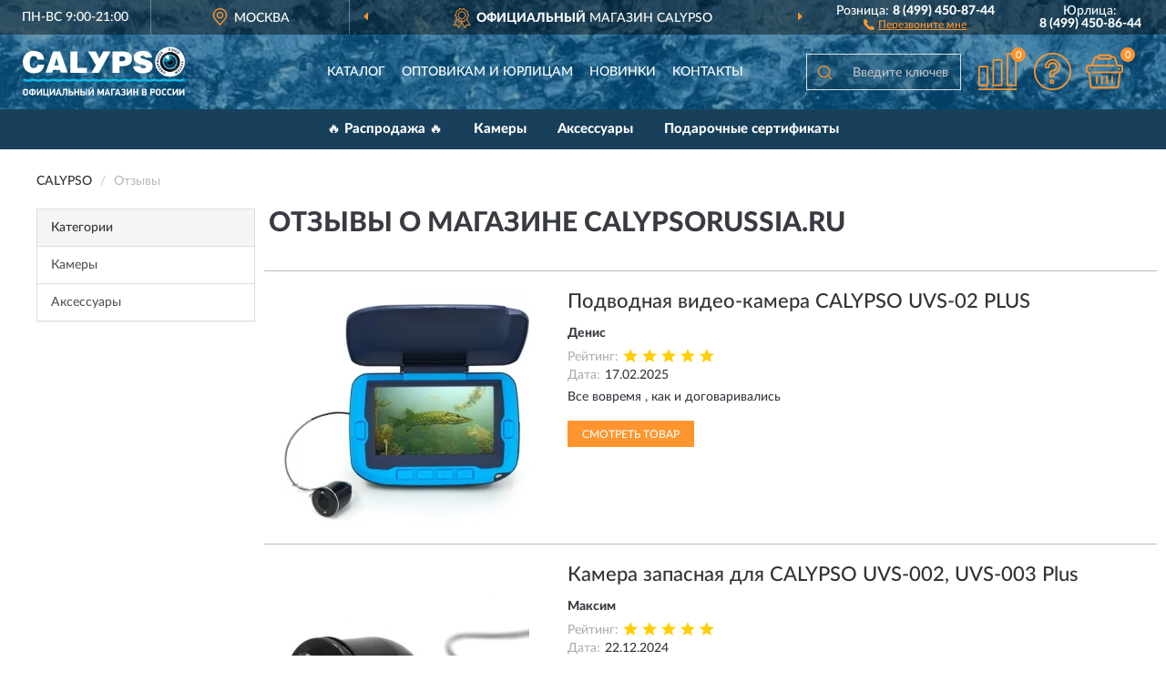

--- FILE ---
content_type: text/html; charset=utf-8
request_url: https://calypsorussia.ru/allreviews/
body_size: 9370
content:
<!DOCTYPE html>
<html dir="ltr" lang="ru">
<head>
<meta charset="UTF-8" />
<meta name="viewport" content="width=device-width, initial-scale=1, shrink-to-fit=no" />
<base href="https://calypsorussia.ru/" />
<link rel="preload" href="catalog/view/fonts/Lato-Medium.woff2" as="font" type="font/woff2" crossorigin="anonymous" />
<link rel="preload" href="catalog/view/fonts/Lato-Heavy.woff2" as="font" type="font/woff2" crossorigin="anonymous" />
<link rel="preload" href="catalog/view/fonts/Lato-Bold.woff2" as="font" type="font/woff2" crossorigin="anonymous" />
<link rel="preload" href="catalog/view/fonts/font-awesome/fonts/fontawesome-webfont.woff2" as="font" type="font/woff2" crossorigin="anonymous" />
<link rel="preload" href="catalog/view/javascript/jquery/jquery.min.js" as="script" type="text/javascript" />
<link rel="preload" href="catalog/view/theme/coloring/assets/bootstrap/css/bootstrap.min.css" as="style" type="text/css" />
<link rel="preload" href="catalog/view/theme/coloring/stylesheet/style.css?ver=68" as="style" type="text/css" />
<title>Отзывы о интернет-магазине CalypsoRussia.ru</title>
<meta name="description" content="★ Рейтинг и ✅ отзывы, достоинства и недостатки товаров, мнение владельцев на основе их опыта и эксплуатации в интернет-магазине ► CalypsoRussia.ru" /><meta name="yandex-verification" content="48d17499f39e9b15" /><meta http-equiv="X-UA-Compatible" content="IE=edge">
<link rel="apple-touch-icon" sizes="76x76" href="favicon-76x76.png" />
<link rel="apple-touch-icon" sizes="192x192" href="favicon-192x192.png" />
<link rel="icon" type="image/png" sizes="192x192" href="favicon-192x192.png" />
<meta name="msapplication-config" content="browserconfig.xml" />
<meta name="theme-color" content="#FFFFFF" />
<link href="https://calypsorussia.ru/allreviews/" rel="canonical" />
<script src="catalog/view/javascript/jquery/jquery.min.js"></script>
<link href="catalog/view/theme/coloring/assets/bootstrap/css/bootstrap.min.css" rel="stylesheet" type="text/css" />
<link href="catalog/view/theme/coloring/stylesheet/style.css?ver=68" rel="stylesheet" type="text/css" />
</head>
<body class="product-reviews">
<header class="nobg">
		<div class="top-menu-bgr-box msk">
		<div class="container">
			<div class="row">
				<div class="working_time col-xs-6 col-sm-3 col-md-3 col-lg-2 text-center">
					<div class="rezim">ПН-ВС 9:00-21:00</div>
				</div>
				<div class="current-city-holder col-xs-6 col-sm-3 col-md-3 col-lg-2 text-center">
					<button type="button" class="btn btn-link current-city"><i></i><span>Москва</span></button>
					<div class="check-city-block">
						<p class="title">Ваш город - <span>Москва</span></p>
						<div class="check-city-button-holder">
							<button class="btn yes-button">Да</button>
							<button class="btn no-button" data-toggle="modal" data-target="#userCity">Выбрать другой город</button>
						</div>
						<p class="check-city-notification">От выбраного города зависят сроки доставки</p>
					</div>	
				</div>
				<div class="top-advantage col-xs-12 text-center msk">
					<div class="advantage" id="advantage_carousel">
						<div class="advantage-block"><span><b>Официальный</b> Магазин CALYPSO </span></div>
						<div class="advantage-block"><span><b>Доставим</b> по всей России</span></div>						<div class="advantage-block"><span><b>До 18 мес.</b> гарантия производителя</span></div>					</div>
				</div>
								<div class="header_address col-lg-3 text-center">
					<div class="address">м. Таганская, ул. Большие Каменщики,<br>д. 6, стр. 1<div class="findus"><a href="https://calypsorussia.ru/contacts"><i></i><span>Как нас найти</span></a></div></div>
				</div>
				<div class="header_phone fl_phone col-xs-6 col-sm-3 col-md-3 col-lg-2 text-center">
					<div class="tel">Розница: <b>8 (499) 450-87-44</b></div>
					<div class="call"><a role="button" class="callme"><i></i><span>Перезвоните мне</span></a></div>
				</div>
				<div class="header_phone ul_phone col-xs-6 col-sm-3 col-md-3 col-lg-2 text-center">
					<div class="tel">Юрлица: <b>8 (499) 450-86-44</b></div>
				</div>
							</div>
		</div>
	</div>
			<div class="header-bgr-box nobg">
		<div class="container">
									<div class="row">
				<div class="logo-block col-md-3 col-sm-12 col-xs-12">
					<div id="logo">
					  					  							<a href="https://calypsorussia.ru/"><img src="/image/catalog/logo.svg" width="178" height="56" title="CalypsoRussia.ru" alt="CalypsoRussia.ru" class="img-responsive" /></a>
											  					</div>
				</div>
				<div class="catalog-block col-md-5 col-xs-12 text-center">
					<div class="catalog-line text-center">
						<div class="catalog-item text-center">
							<a role="button" onclick="getcatalog();" class="catalog-url">Каталог</a>
						</div>
						<div class="catalog-item text-center">
							<a href="https://calypsorussia.ru/contacts-opt" class="opt-url">Оптовикам и юрлицам</a>						</div>
						<div class="catalog-item text-center">
													<a href="https://calypsorussia.ru/novinki" class="novinki-url">Новинки</a>												</div>
						<div class="catalog-item text-center">
							<a href="https://calypsorussia.ru/contacts" class="contacts-url">Контакты</a>						</div>
					</div>
				</div>
				<div class="cart-block col-md-2 col-sm-4 col-xs-5 text-center">
					<div class="row">
						<div class="cart-item compare-icon col-xs-4">
							<a rel="nofollow" href="https://calypsorussia.ru/compare-products/" class="mcompare"><span id="mcompare-total" class="compare-qty">0</span></a>
						</div>
						<div class="cart-item help-icon col-xs-4">
							<a role="button" class="mhelp dropdown-toggle" data-toggle="dropdown"><span style="font-size:0">Справка</span></a>
							<ul class="help-icon-menu dropdown-menu">
								<li><a href="https://calypsorussia.ru/dostavka"><i class="fa fa-circle"></i> Доставка</a></li>
								<li><a href="https://calypsorussia.ru/oplata"><i class="fa fa-circle"></i> Оплата</a></li>
								<li><a href="https://calypsorussia.ru/vozvrat"><i class="fa fa-circle"></i> Возврат</a></li>
							</ul>
						</div>
						<div class="cart-item cart-icon col-xs-4">
							<a rel="nofollow" href="/simplecheckout/" class="mcart"><span id="mcart-total" class="cart-qty">0</span></a>
						</div>
					</div>
				</div>
				<div class="search-block col-md-2 col-sm-8 col-xs-7"><div id="search" class="input-group">
	<span class="input-group-btn"><button type="button" class="btn" id="search-button"><span style="display:block;font-size:0">Поиск</span></button></span>
	<input type="text" name="search" value="" placeholder="Введите ключевое слово" class="form-control" />
</div></div>
			</div>
					</div>
	</div>
			<div class="menu-top-box">
		<div class="container">
			<div id="menu-list-top">
											<div class="menu-item">
					<a href="https://calypsorussia.ru/rasprodazha/">🔥 Распродажа 🔥</a>				</div>
								<div class="menu-item">
					<a href="https://calypsorussia.ru/kamery/">Камеры</a>				</div>
								<div class="menu-item">
					<a href="https://calypsorussia.ru/aksessuary/">Аксессуары</a>				</div>
								<div class="menu-item">
					<a href="https://calypsorussia.ru/podarochnye-sertifikaty/">Подарочные сертификаты</a>				</div>
										</div>
					</div>
    </div>
	</header>
<div class="hidden" id="mapdata" data-lat="55.76" data-lon="37.64"></div>
<div class="hidden" id="mapcity" data-text="Москва" data-kladr="7700000000000" data-zip="115172" data-fias="0c5b2444-70a0-4932-980c-b4dc0d3f02b5"></div>
<div class="hidden" id="userip" data-text="3.141.197.107" data-recook="0"></div>
<div class="container category-page">
  <div class="row">
	<div class="breadcrumb-line col-sm-12">
		<ul class="breadcrumb" itemscope="" itemtype="http://schema.org/BreadcrumbList">
											<li itemscope="" itemprop="itemListElement" itemtype="http://schema.org/ListItem"><a itemprop="item" href="https://calypsorussia.ru/"><span itemprop="name">CALYPSO</span></a><meta itemprop="position" content="1" /></li>
														<li itemscope="" itemprop="itemListElement" itemtype="http://schema.org/ListItem" class="active"><span itemprop="name">Отзывы</span><link itemprop="item" href="https://calypsorussia.ru/allreviews/" /><meta itemprop="position" content="2" /></li>
							</ul>
	</div>
		<div id="column-left" class="col-md-3 col-sm-4 hidden-xs">
    <div class="category-column-left">
	<div class="panel panel-default box-categories hidden-xs">
		<div class="panel-heading">Категории</div>
		<div class="list-group">
				  		  <a href="https://calypsorussia.ru/kamery/reviews" class="list-group-item">Камеры</a>
		  				  		  <a href="https://calypsorussia.ru/aksessuary/reviews" class="list-group-item">Аксессуары</a>
		  				</div>
	</div>
</div>
      </div>
		                    <div id="content" class="col-sm-8 col-md-9">
	<h1>Отзывы о магазине CalypsoRussia.ru</h1>
			<div class="content-top-box row"></div>
    		<div id="filterpro-container" class="row cat-row cat-reviews">
			<div class="col-sm-12 review-block">
	<div class="row">
		<div class="col-md-4 col-sm-5 review-left">
			<div class="review-image">
				<a href="https://calypsorussia.ru/podvodnaja-video-kamera-calypso-uvs-02-plus-fdv-1112"><img src="https://calypsorussia.ru/image/cache/catalog/Produkts/podvodnaya-video-kamera-calypso-uvs-02-plus-fdv-1112-269x269.webp" width="269" height="269" loading="lazy" alt="Подводная видео-камера CALYPSO UVS-02 PLUS" title="Подводная видео-камера CALYPSO UVS-02 PLUS" class="img-responsive center-block" /></a>
			</div>
		</div>
		<div class="col-md-8 col-sm-7 review-right">
			<div class="row">
				<div class="col-sm-12 review-header">
					<div class="review-item"><a href="https://calypsorussia.ru/podvodnaja-video-kamera-calypso-uvs-02-plus-fdv-1112">Подводная видео-камера CALYPSO UVS-02 PLUS</a></div>
					<div class="review-author">Денис</div>
					<div class="review-rating"><span>Рейтинг:</span><i class="catrev-star star5">&nbsp;</i></div>
										<div class="review-time"><span>Дата:</span><time datetime="2025-02-17">17.02.2025</time></div>
				</div>
				<div class="col-sm-12 review-body">
					<p>Все вовремя , как и договаривались</p>
										<div class="more-button">Читать полностью<i class="fa fa-angle-down" aria-hidden="true"></i></div>
				</div>
				<div class="col-sm-12 review-pbutton">
					<a class="btn btn-primary" href="https://calypsorussia.ru/podvodnaja-video-kamera-calypso-uvs-02-plus-fdv-1112">Смотреть товар</a>
				</div>
			</div>
		</div>
	</div>
</div>
<div class="col-sm-12 review-block">
	<div class="row">
		<div class="col-md-4 col-sm-5 review-left">
			<div class="review-image">
				<a href="https://calypsorussia.ru/kamera-zapasnaja-dlja-calypso-uvs-002-uvs-003-plus"><img src="https://calypsorussia.ru/image/cache/catalog/Produkts/kamera-zapasnaya-dlya-calypso-uvs-002-uvs-003-plus-camera-plus-269x269.webp" width="269" height="269" loading="lazy" alt="Камера запасная для CALYPSO UVS-002, UVS-003 Plus" title="Камера запасная для CALYPSO UVS-002, UVS-003 Plus" class="img-responsive center-block" /></a>
			</div>
		</div>
		<div class="col-md-8 col-sm-7 review-right">
			<div class="row">
				<div class="col-sm-12 review-header">
					<div class="review-item"><a href="https://calypsorussia.ru/kamera-zapasnaja-dlja-calypso-uvs-002-uvs-003-plus">Камера запасная для CALYPSO UVS-002, UVS-003 Plus</a></div>
					<div class="review-author">Максим</div>
					<div class="review-rating"><span>Рейтинг:</span><i class="catrev-star star5">&nbsp;</i></div>
										<div class="review-time"><span>Дата:</span><time datetime="2024-12-22">22.12.2024</time></div>
				</div>
				<div class="col-sm-12 review-body">
					<p>Очень качественный и полезный продукт! Обязательно порекомендую друзьям. Спасибо за отличный товар<br />
</p>
										<div class="more-button">Читать полностью<i class="fa fa-angle-down" aria-hidden="true"></i></div>
				</div>
				<div class="col-sm-12 review-pbutton">
					<a class="btn btn-primary" href="https://calypsorussia.ru/kamera-zapasnaja-dlja-calypso-uvs-002-uvs-003-plus">Смотреть товар</a>
				</div>
			</div>
		</div>
	</div>
</div>
<div class="col-sm-12 review-block">
	<div class="row">
		<div class="col-md-4 col-sm-5 review-left">
			<div class="review-image">
				<a href="https://calypsorussia.ru/zaschitnyj-kozyrek-ot-solntsa-tkanevyj-dlja-kamery-calypso-fdv-h"><img src="https://calypsorussia.ru/image/cache/catalog/Produkts/zashchitnyy-kozyrek-ot-solnca-tkanevyy-dlya-kamery-calypso-fdv-h-269x269.webp" width="269" height="269" loading="lazy" alt="Защитный козырек от солнца тканевый для камеры CALYPSO" title="Защитный козырек от солнца тканевый для камеры CALYPSO" class="img-responsive center-block" /></a>
			</div>
		</div>
		<div class="col-md-8 col-sm-7 review-right">
			<div class="row">
				<div class="col-sm-12 review-header">
					<div class="review-item"><a href="https://calypsorussia.ru/zaschitnyj-kozyrek-ot-solntsa-tkanevyj-dlja-kamery-calypso-fdv-h">Защитный козырек от солнца тканевый для камеры CALYPSO</a></div>
					<div class="review-author">Анна</div>
					<div class="review-rating"><span>Рейтинг:</span><i class="catrev-star star4">&nbsp;</i></div>
										<div class="review-time"><span>Дата:</span><time datetime="2023-11-26">26.11.2023</time></div>
				</div>
				<div class="col-sm-12 review-body">
					<p>Моей жене очень нравится</p>
										<div class="more-button">Читать полностью<i class="fa fa-angle-down" aria-hidden="true"></i></div>
				</div>
				<div class="col-sm-12 review-pbutton">
					<a class="btn btn-primary" href="https://calypsorussia.ru/zaschitnyj-kozyrek-ot-solntsa-tkanevyj-dlja-kamery-calypso-fdv-h">Смотреть товар</a>
				</div>
			</div>
		</div>
	</div>
</div>
<div class="col-sm-12 review-block">
	<div class="row">
		<div class="col-md-4 col-sm-5 review-left">
			<div class="review-image">
				<a href="https://calypsorussia.ru/podvodnaja-videokamera-calypso-uvs-04"><img src="https://calypsorussia.ru/image/cache/catalog/Produkts/podvodnaya-videokamera-calypso-uvs-04-fdv-1114-269x269.webp" width="269" height="269" loading="lazy" alt="Подводная видеокамера CALYPSO UVS-04" title="Подводная видеокамера CALYPSO UVS-04" class="img-responsive center-block" /></a>
			</div>
		</div>
		<div class="col-md-8 col-sm-7 review-right">
			<div class="row">
				<div class="col-sm-12 review-header">
					<div class="review-item"><a href="https://calypsorussia.ru/podvodnaja-videokamera-calypso-uvs-04">Подводная видеокамера CALYPSO UVS-04</a></div>
					<div class="review-author">Анна</div>
					<div class="review-rating"><span>Рейтинг:</span><i class="catrev-star star5">&nbsp;</i></div>
										<div class="review-time"><span>Дата:</span><time datetime="2023-11-26">26.11.2023</time></div>
				</div>
				<div class="col-sm-12 review-body">
					<p>Классная камера вообще замечательная</p>
										<div class="more-button">Читать полностью<i class="fa fa-angle-down" aria-hidden="true"></i></div>
				</div>
				<div class="col-sm-12 review-pbutton">
					<a class="btn btn-primary" href="https://calypsorussia.ru/podvodnaja-videokamera-calypso-uvs-04">Смотреть товар</a>
				</div>
			</div>
		</div>
	</div>
</div>
<div class="col-sm-12 review-block">
	<div class="row">
		<div class="col-md-4 col-sm-5 review-left">
			<div class="review-image">
				<a href="https://calypsorussia.ru/podvodnaja-videokamera-calypso-uvs-04"><img src="https://calypsorussia.ru/image/cache/catalog/Produkts/podvodnaya-videokamera-calypso-uvs-04-fdv-1114-269x269.webp" width="269" height="269" loading="lazy" alt="Подводная видеокамера CALYPSO UVS-04" title="Подводная видеокамера CALYPSO UVS-04" class="img-responsive center-block" /></a>
			</div>
		</div>
		<div class="col-md-8 col-sm-7 review-right">
			<div class="row">
				<div class="col-sm-12 review-header">
					<div class="review-item"><a href="https://calypsorussia.ru/podvodnaja-videokamera-calypso-uvs-04">Подводная видеокамера CALYPSO UVS-04</a></div>
					<div class="review-author">Артур</div>
					<div class="review-rating"><span>Рейтинг:</span><i class="catrev-star star5">&nbsp;</i></div>
										<div class="review-time"><span>Дата:</span><time datetime="2023-09-11">11.09.2023</time></div>
				</div>
				<div class="col-sm-12 review-body">
					<p>Добрый день! Светодиодная подсветка какого цвета?</p>
											<div class="review-parents">
															<div class="review-parent">
									<div class="review-author"><i class="fa fa-reply fa-rotate-180" aria-hidden="true"></i>Ответ магазина</div>
									<div class="review-time"><time datetime="2023-09-11">11.09.2023</time></div>
									<div class="review-text">Добрый день! Подсветка белая, теплая.</div>
								</div>
													</div>
										<div class="more-button">Читать полностью<i class="fa fa-angle-down" aria-hidden="true"></i></div>
				</div>
				<div class="col-sm-12 review-pbutton">
					<a class="btn btn-primary" href="https://calypsorussia.ru/podvodnaja-videokamera-calypso-uvs-04">Смотреть товар</a>
				</div>
			</div>
		</div>
	</div>
</div>
<div class="col-sm-12 review-block">
	<div class="row">
		<div class="col-md-4 col-sm-5 review-left">
			<div class="review-image">
				<a href="https://calypsorussia.ru/kamera-zapasnaja-dlja-calypso-uvs-002-uvs-003-plus"><img src="https://calypsorussia.ru/image/cache/catalog/Produkts/kamera-zapasnaya-dlya-calypso-uvs-002-uvs-003-plus-camera-plus-269x269.webp" width="269" height="269" loading="lazy" alt="Камера запасная для CALYPSO UVS-002, UVS-003 Plus" title="Камера запасная для CALYPSO UVS-002, UVS-003 Plus" class="img-responsive center-block" /></a>
			</div>
		</div>
		<div class="col-md-8 col-sm-7 review-right">
			<div class="row">
				<div class="col-sm-12 review-header">
					<div class="review-item"><a href="https://calypsorussia.ru/kamera-zapasnaja-dlja-calypso-uvs-002-uvs-003-plus">Камера запасная для CALYPSO UVS-002, UVS-003 Plus</a></div>
					<div class="review-author">Александр</div>
					<div class="review-rating"><span>Рейтинг:</span><i class="catrev-star star5">&nbsp;</i></div>
					<div class="review-order"><span>Номер заказа:</span>13247</div>					<div class="review-time"><span>Дата:</span><time datetime="2023-04-05">05.04.2023</time></div>
				</div>
				<div class="col-sm-12 review-body">
					<p>заказ пришел быстро, все классно!!</p>
										<div class="more-button">Читать полностью<i class="fa fa-angle-down" aria-hidden="true"></i></div>
				</div>
				<div class="col-sm-12 review-pbutton">
					<a class="btn btn-primary" href="https://calypsorussia.ru/kamera-zapasnaja-dlja-calypso-uvs-002-uvs-003-plus">Смотреть товар</a>
				</div>
			</div>
		</div>
	</div>
</div>
<div class="col-sm-12 review-block">
	<div class="row">
		<div class="col-md-4 col-sm-5 review-left">
			<div class="review-image">
				<a href="https://calypsorussia.ru/kamera-zapasnaja-dlja-calypso-uvs-002-uvs-003-plus"><img src="https://calypsorussia.ru/image/cache/catalog/Produkts/kamera-zapasnaya-dlya-calypso-uvs-002-uvs-003-plus-camera-plus-269x269.webp" width="269" height="269" loading="lazy" alt="Камера запасная для CALYPSO UVS-002, UVS-003 Plus" title="Камера запасная для CALYPSO UVS-002, UVS-003 Plus" class="img-responsive center-block" /></a>
			</div>
		</div>
		<div class="col-md-8 col-sm-7 review-right">
			<div class="row">
				<div class="col-sm-12 review-header">
					<div class="review-item"><a href="https://calypsorussia.ru/kamera-zapasnaja-dlja-calypso-uvs-002-uvs-003-plus">Камера запасная для CALYPSO UVS-002, UVS-003 Plus</a></div>
					<div class="review-author">Анатолий</div>
					<div class="review-rating"><span>Рейтинг:</span><i class="catrev-star star5">&nbsp;</i></div>
					<div class="review-order"><span>Номер заказа:</span>13197</div>					<div class="review-time"><span>Дата:</span><time datetime="2023-03-11">11.03.2023</time></div>
				</div>
				<div class="col-sm-12 review-body">
					<p>Сегодня объектив для камеры опробовал на водоёме. Все работает. Все тип-топ. Спасибо.</p>
										<div class="more-button">Читать полностью<i class="fa fa-angle-down" aria-hidden="true"></i></div>
				</div>
				<div class="col-sm-12 review-pbutton">
					<a class="btn btn-primary" href="https://calypsorussia.ru/kamera-zapasnaja-dlja-calypso-uvs-002-uvs-003-plus">Смотреть товар</a>
				</div>
			</div>
		</div>
	</div>
</div>
<div class="col-sm-12 review-block">
	<div class="row">
		<div class="col-md-4 col-sm-5 review-left">
			<div class="review-image">
				<a href="https://calypsorussia.ru/podvodnaja-video-kamera-calypso-uvs-03-plus"><img src="https://calypsorussia.ru/image/cache/catalog/Produkts/podvodnaya-video-kamera-calypso-uvs-03-plus-fdv-1113-269x269.webp" width="269" height="269" loading="lazy" alt="Подводная видео-камера CALYPSO UVS-03 PLUS" title="Подводная видео-камера CALYPSO UVS-03 PLUS" class="img-responsive center-block" /></a>
			</div>
		</div>
		<div class="col-md-8 col-sm-7 review-right">
			<div class="row">
				<div class="col-sm-12 review-header">
					<div class="review-item"><a href="https://calypsorussia.ru/podvodnaja-video-kamera-calypso-uvs-03-plus">Подводная видео-камера CALYPSO UVS-03 PLUS</a></div>
					<div class="review-author">Евгений</div>
					<div class="review-rating"><span>Рейтинг:</span><i class="catrev-star star5">&nbsp;</i></div>
										<div class="review-time"><span>Дата:</span><time datetime="2023-03-07">07.03.2023</time></div>
				</div>
				<div class="col-sm-12 review-body">
					<p>Камера калипсо+ уже третий сезон-все отлично!))Инфракрасное изоображение зачет!Подсветка тоже пригодилась у нас на водохранилище 25м,налима снимал))Фото и видео делился с друзьями в ватцап-решили тоже прикупить.А то бывало сидигь-не клюет,было уж собеоешься уезжать,а в аамеру глянь-стоят на мормышку смотрят)))Ну хоть видно что рыба то есть,можно поэксперементировать со снастью под видео,раздразнить.</p>
										<div class="more-button">Читать полностью<i class="fa fa-angle-down" aria-hidden="true"></i></div>
				</div>
				<div class="col-sm-12 review-pbutton">
					<a class="btn btn-primary" href="https://calypsorussia.ru/podvodnaja-video-kamera-calypso-uvs-03-plus">Смотреть товар</a>
				</div>
			</div>
		</div>
	</div>
</div>
<div class="col-sm-12 review-block">
	<div class="row">
		<div class="col-md-4 col-sm-5 review-left">
			<div class="review-image">
				<a href="https://calypsorussia.ru/kamera-zapasnaja-dlja-calypso-uvs-002-uvs-003-plus"><img src="https://calypsorussia.ru/image/cache/catalog/Produkts/kamera-zapasnaya-dlya-calypso-uvs-002-uvs-003-plus-camera-plus-269x269.webp" width="269" height="269" loading="lazy" alt="Камера запасная для CALYPSO UVS-002, UVS-003 Plus" title="Камера запасная для CALYPSO UVS-002, UVS-003 Plus" class="img-responsive center-block" /></a>
			</div>
		</div>
		<div class="col-md-8 col-sm-7 review-right">
			<div class="row">
				<div class="col-sm-12 review-header">
					<div class="review-item"><a href="https://calypsorussia.ru/kamera-zapasnaja-dlja-calypso-uvs-002-uvs-003-plus">Камера запасная для CALYPSO UVS-002, UVS-003 Plus</a></div>
					<div class="review-author">Ольга</div>
					<div class="review-rating"><span>Рейтинг:</span><i class="catrev-star star5">&nbsp;</i></div>
					<div class="review-order"><span>Номер заказа:</span>13168</div>					<div class="review-time"><span>Дата:</span><time datetime="2023-03-02">02.03.2023</time></div>
				</div>
				<div class="col-sm-12 review-body">
					<p>Камера хорошая,заказ пришёл быстро. Магазин советую.</p>
										<div class="more-button">Читать полностью<i class="fa fa-angle-down" aria-hidden="true"></i></div>
				</div>
				<div class="col-sm-12 review-pbutton">
					<a class="btn btn-primary" href="https://calypsorussia.ru/kamera-zapasnaja-dlja-calypso-uvs-002-uvs-003-plus">Смотреть товар</a>
				</div>
			</div>
		</div>
	</div>
</div>
<div class="col-sm-12 review-block">
	<div class="row">
		<div class="col-md-4 col-sm-5 review-left">
			<div class="review-image">
				<a href="https://calypsorussia.ru/kamera-zapasnaja-dlja-calypso-uvs-002-uvs-003-plus"><img src="https://calypsorussia.ru/image/cache/catalog/Produkts/kamera-zapasnaya-dlya-calypso-uvs-002-uvs-003-plus-camera-plus-269x269.webp" width="269" height="269" loading="lazy" alt="Камера запасная для CALYPSO UVS-002, UVS-003 Plus" title="Камера запасная для CALYPSO UVS-002, UVS-003 Plus" class="img-responsive center-block" /></a>
			</div>
		</div>
		<div class="col-md-8 col-sm-7 review-right">
			<div class="row">
				<div class="col-sm-12 review-header">
					<div class="review-item"><a href="https://calypsorussia.ru/kamera-zapasnaja-dlja-calypso-uvs-002-uvs-003-plus">Камера запасная для CALYPSO UVS-002, UVS-003 Plus</a></div>
					<div class="review-author">Сергей</div>
					<div class="review-rating"><span>Рейтинг:</span><i class="catrev-star star5">&nbsp;</i></div>
					<div class="review-order"><span>Номер заказа:</span>13127</div>					<div class="review-time"><span>Дата:</span><time datetime="2023-02-12">12.02.2023</time></div>
				</div>
				<div class="col-sm-12 review-body">
					<p>Заказ пришел быстро. Всё работает. Спасибо.</p>
										<div class="more-button">Читать полностью<i class="fa fa-angle-down" aria-hidden="true"></i></div>
				</div>
				<div class="col-sm-12 review-pbutton">
					<a class="btn btn-primary" href="https://calypsorussia.ru/kamera-zapasnaja-dlja-calypso-uvs-002-uvs-003-plus">Смотреть товар</a>
				</div>
			</div>
		</div>
	</div>
</div>
<div class="col-sm-12 review-block">
	<div class="row">
		<div class="col-md-4 col-sm-5 review-left">
			<div class="review-image">
				<a href="https://calypsorussia.ru/gruz-plavnik-dlja-kamer-calypso-fdv-f"><img src="https://calypsorussia.ru/image/cache/catalog/Produkts/gruz-plavnik-dlya-kamer-calypso-fdv-f-269x269.webp" width="269" height="269" loading="lazy" alt="Груз-плавник для камер CALYPSO FDV-F" title="Груз-плавник для камер CALYPSO FDV-F" class="img-responsive center-block" /></a>
			</div>
		</div>
		<div class="col-md-8 col-sm-7 review-right">
			<div class="row">
				<div class="col-sm-12 review-header">
					<div class="review-item"><a href="https://calypsorussia.ru/gruz-plavnik-dlja-kamer-calypso-fdv-f">Груз-плавник для камер CALYPSO FDV-F</a></div>
					<div class="review-author">Королев Сергей Николаевич</div>
					<div class="review-rating"><span>Рейтинг:</span><i class="catrev-star star5">&nbsp;</i></div>
					<div class="review-order"><span>Номер заказа:</span>13061</div>					<div class="review-time"><span>Дата:</span><time datetime="2023-01-23">23.01.2023</time></div>
				</div>
				<div class="col-sm-12 review-body">
					<p>Все понравилось: 1 общение с продавцом 2 сроки доставки 3 состояние упаковки 4 качество изделия  5 после испытания на водоеме все вполне устраивает. Спасибо продавцу. Дальше время покажет. </p>
										<div class="more-button">Читать полностью<i class="fa fa-angle-down" aria-hidden="true"></i></div>
				</div>
				<div class="col-sm-12 review-pbutton">
					<a class="btn btn-primary" href="https://calypsorussia.ru/gruz-plavnik-dlja-kamer-calypso-fdv-f">Смотреть товар</a>
				</div>
			</div>
		</div>
	</div>
</div>
<div class="col-sm-12 review-block">
	<div class="row">
		<div class="col-md-4 col-sm-5 review-left">
			<div class="review-image">
				<a href="https://calypsorussia.ru/kamera-zapasnaja-dlja-calypso-uvs-002-uvs-003-plus"><img src="https://calypsorussia.ru/image/cache/catalog/Produkts/kamera-zapasnaya-dlya-calypso-uvs-002-uvs-003-plus-camera-plus-269x269.webp" width="269" height="269" loading="lazy" alt="Камера запасная для CALYPSO UVS-002, UVS-003 Plus" title="Камера запасная для CALYPSO UVS-002, UVS-003 Plus" class="img-responsive center-block" /></a>
			</div>
		</div>
		<div class="col-md-8 col-sm-7 review-right">
			<div class="row">
				<div class="col-sm-12 review-header">
					<div class="review-item"><a href="https://calypsorussia.ru/kamera-zapasnaja-dlja-calypso-uvs-002-uvs-003-plus">Камера запасная для CALYPSO UVS-002, UVS-003 Plus</a></div>
					<div class="review-author">Спасибо, все подошло. Работает</div>
					<div class="review-rating"><span>Рейтинг:</span><i class="catrev-star star5">&nbsp;</i></div>
					<div class="review-order"><span>Номер заказа:</span>13003</div>					<div class="review-time"><span>Дата:</span><time datetime="2022-12-22">22.12.2022</time></div>
				</div>
				<div class="col-sm-12 review-body">
					<p>Спасибо все подошло. Работает. Продавца советую.</p>
										<div class="more-button">Читать полностью<i class="fa fa-angle-down" aria-hidden="true"></i></div>
				</div>
				<div class="col-sm-12 review-pbutton">
					<a class="btn btn-primary" href="https://calypsorussia.ru/kamera-zapasnaja-dlja-calypso-uvs-002-uvs-003-plus">Смотреть товар</a>
				</div>
			</div>
		</div>
	</div>
</div>
<div class="col-sm-12 review-block">
	<div class="row">
		<div class="col-md-4 col-sm-5 review-left">
			<div class="review-image">
				<a href="https://calypsorussia.ru/kamera-zapasnaja-dlja-calypso-uvs-002-uvs-003-plus"><img src="https://calypsorussia.ru/image/cache/catalog/Produkts/kamera-zapasnaya-dlya-calypso-uvs-002-uvs-003-plus-camera-plus-269x269.webp" width="269" height="269" loading="lazy" alt="Камера запасная для CALYPSO UVS-002, UVS-003 Plus" title="Камера запасная для CALYPSO UVS-002, UVS-003 Plus" class="img-responsive center-block" /></a>
			</div>
		</div>
		<div class="col-md-8 col-sm-7 review-right">
			<div class="row">
				<div class="col-sm-12 review-header">
					<div class="review-item"><a href="https://calypsorussia.ru/kamera-zapasnaja-dlja-calypso-uvs-002-uvs-003-plus">Камера запасная для CALYPSO UVS-002, UVS-003 Plus</a></div>
					<div class="review-author">Владимир</div>
					<div class="review-rating"><span>Рейтинг:</span><i class="catrev-star star5">&nbsp;</i></div>
					<div class="review-order"><span>Номер заказа:</span>12989</div>					<div class="review-time"><span>Дата:</span><time datetime="2022-12-12">12.12.2022</time></div>
				</div>
				<div class="col-sm-12 review-body">
					<p>Камера пришла, проверил на рыбалке пока работает, как дальше покажет время. Хочеться надеяться на лучшее. Прежняя, точно такая же проработала где-то два года. Попала во внутрь вода. Когда просохнет, можно попробывать решить вопрос с герметичностью. </p>
										<div class="more-button">Читать полностью<i class="fa fa-angle-down" aria-hidden="true"></i></div>
				</div>
				<div class="col-sm-12 review-pbutton">
					<a class="btn btn-primary" href="https://calypsorussia.ru/kamera-zapasnaja-dlja-calypso-uvs-002-uvs-003-plus">Смотреть товар</a>
				</div>
			</div>
		</div>
	</div>
</div>
<div class="col-sm-12 review-block">
	<div class="row">
		<div class="col-md-4 col-sm-5 review-left">
			<div class="review-image">
				<a href="https://calypsorussia.ru/kamera-zapasnaja-dlja-calypso-uvs-002-uvs-003-plus"><img src="https://calypsorussia.ru/image/cache/catalog/Produkts/kamera-zapasnaya-dlya-calypso-uvs-002-uvs-003-plus-camera-plus-269x269.webp" width="269" height="269" loading="lazy" alt="Камера запасная для CALYPSO UVS-002, UVS-003 Plus" title="Камера запасная для CALYPSO UVS-002, UVS-003 Plus" class="img-responsive center-block" /></a>
			</div>
		</div>
		<div class="col-md-8 col-sm-7 review-right">
			<div class="row">
				<div class="col-sm-12 review-header">
					<div class="review-item"><a href="https://calypsorussia.ru/kamera-zapasnaja-dlja-calypso-uvs-002-uvs-003-plus">Камера запасная для CALYPSO UVS-002, UVS-003 Plus</a></div>
					<div class="review-author">Дмитрий</div>
					<div class="review-rating"><span>Рейтинг:</span><i class="catrev-star star5">&nbsp;</i></div>
					<div class="review-order"><span>Номер заказа:</span>12968</div>					<div class="review-time"><span>Дата:</span><time datetime="2022-12-04">04.12.2022</time></div>
				</div>
				<div class="col-sm-12 review-body">
					<p>Доставили очень быстро, качественная упаковка, все работает чётко.</p>
										<div class="more-button">Читать полностью<i class="fa fa-angle-down" aria-hidden="true"></i></div>
				</div>
				<div class="col-sm-12 review-pbutton">
					<a class="btn btn-primary" href="https://calypsorussia.ru/kamera-zapasnaja-dlja-calypso-uvs-002-uvs-003-plus">Смотреть товар</a>
				</div>
			</div>
		</div>
	</div>
</div>
<div class="col-sm-12 review-block">
	<div class="row">
		<div class="col-md-4 col-sm-5 review-left">
			<div class="review-image">
				<a href="https://calypsorussia.ru/kamera-zapasnaja-dlja-calypso-uvs-002-uvs-003-plus"><img src="https://calypsorussia.ru/image/cache/catalog/Produkts/kamera-zapasnaya-dlya-calypso-uvs-002-uvs-003-plus-camera-plus-269x269.webp" width="269" height="269" loading="lazy" alt="Камера запасная для CALYPSO UVS-002, UVS-003 Plus" title="Камера запасная для CALYPSO UVS-002, UVS-003 Plus" class="img-responsive center-block" /></a>
			</div>
		</div>
		<div class="col-md-8 col-sm-7 review-right">
			<div class="row">
				<div class="col-sm-12 review-header">
					<div class="review-item"><a href="https://calypsorussia.ru/kamera-zapasnaja-dlja-calypso-uvs-002-uvs-003-plus">Камера запасная для CALYPSO UVS-002, UVS-003 Plus</a></div>
					<div class="review-author">Леонид </div>
					<div class="review-rating"><span>Рейтинг:</span><i class="catrev-star star5">&nbsp;</i></div>
					<div class="review-order"><span>Номер заказа:</span>12954</div>					<div class="review-time"><span>Дата:</span><time datetime="2022-11-21">21.11.2022</time></div>
				</div>
				<div class="col-sm-12 review-body">
					<p>Быстро и качественно. Цена самая низкая из всех поставщиков. </p>
										<div class="more-button">Читать полностью<i class="fa fa-angle-down" aria-hidden="true"></i></div>
				</div>
				<div class="col-sm-12 review-pbutton">
					<a class="btn btn-primary" href="https://calypsorussia.ru/kamera-zapasnaja-dlja-calypso-uvs-002-uvs-003-plus">Смотреть товар</a>
				</div>
			</div>
		</div>
	</div>
</div>
<div class="col-sm-12 review-block">
	<div class="row">
		<div class="col-md-4 col-sm-5 review-left">
			<div class="review-image">
				<a href="https://calypsorussia.ru/kamera-zapasnaja-dlja-calypso-uvs-002-uvs-003-plus"><img src="https://calypsorussia.ru/image/cache/catalog/Produkts/kamera-zapasnaya-dlya-calypso-uvs-002-uvs-003-plus-camera-plus-269x269.webp" width="269" height="269" loading="lazy" alt="Камера запасная для CALYPSO UVS-002, UVS-003 Plus" title="Камера запасная для CALYPSO UVS-002, UVS-003 Plus" class="img-responsive center-block" /></a>
			</div>
		</div>
		<div class="col-md-8 col-sm-7 review-right">
			<div class="row">
				<div class="col-sm-12 review-header">
					<div class="review-item"><a href="https://calypsorussia.ru/kamera-zapasnaja-dlja-calypso-uvs-002-uvs-003-plus">Камера запасная для CALYPSO UVS-002, UVS-003 Plus</a></div>
					<div class="review-author">Артем</div>
					<div class="review-rating"><span>Рейтинг:</span><i class="catrev-star star5">&nbsp;</i></div>
										<div class="review-time"><span>Дата:</span><time datetime="2022-11-18">18.11.2022</time></div>
				</div>
				<div class="col-sm-12 review-body">
					<p>Спасибо большое за оперативность! Все пришло очень быстро и в отличном состоянии. Менеджеры красавчики!!!</p>
										<div class="more-button">Читать полностью<i class="fa fa-angle-down" aria-hidden="true"></i></div>
				</div>
				<div class="col-sm-12 review-pbutton">
					<a class="btn btn-primary" href="https://calypsorussia.ru/kamera-zapasnaja-dlja-calypso-uvs-002-uvs-003-plus">Смотреть товар</a>
				</div>
			</div>
		</div>
	</div>
</div>
<div class="col-sm-12 review-block">
	<div class="row">
		<div class="col-md-4 col-sm-5 review-left">
			<div class="review-image">
				<a href="https://calypsorussia.ru/kamera-zapasnaja-dlja-calypso-uvs-002-uvs-003-plus"><img src="https://calypsorussia.ru/image/cache/catalog/Produkts/kamera-zapasnaya-dlya-calypso-uvs-002-uvs-003-plus-camera-plus-269x269.webp" width="269" height="269" loading="lazy" alt="Камера запасная для CALYPSO UVS-002, UVS-003 Plus" title="Камера запасная для CALYPSO UVS-002, UVS-003 Plus" class="img-responsive center-block" /></a>
			</div>
		</div>
		<div class="col-md-8 col-sm-7 review-right">
			<div class="row">
				<div class="col-sm-12 review-header">
					<div class="review-item"><a href="https://calypsorussia.ru/kamera-zapasnaja-dlja-calypso-uvs-002-uvs-003-plus">Камера запасная для CALYPSO UVS-002, UVS-003 Plus</a></div>
					<div class="review-author">Вячеслав</div>
					<div class="review-rating"><span>Рейтинг:</span><i class="catrev-star star5">&nbsp;</i></div>
					<div class="review-order"><span>Номер заказа:</span>12943</div>					<div class="review-time"><span>Дата:</span><time datetime="2022-11-07">07.11.2022</time></div>
				</div>
				<div class="col-sm-12 review-body">
					<p>Хорошая камера. Качество, как у оригинала. И цена адекватная.</p>
										<div class="more-button">Читать полностью<i class="fa fa-angle-down" aria-hidden="true"></i></div>
				</div>
				<div class="col-sm-12 review-pbutton">
					<a class="btn btn-primary" href="https://calypsorussia.ru/kamera-zapasnaja-dlja-calypso-uvs-002-uvs-003-plus">Смотреть товар</a>
				</div>
			</div>
		</div>
	</div>
</div>
<div class="col-sm-12 review-block">
	<div class="row">
		<div class="col-md-4 col-sm-5 review-left">
			<div class="review-image">
				<a href="https://calypsorussia.ru/gruz-plavnik-dlja-kamer-calypso-fdv-f"><img src="https://calypsorussia.ru/image/cache/catalog/Produkts/gruz-plavnik-dlya-kamer-calypso-fdv-f-269x269.webp" width="269" height="269" loading="lazy" alt="Груз-плавник для камер CALYPSO FDV-F" title="Груз-плавник для камер CALYPSO FDV-F" class="img-responsive center-block" /></a>
			</div>
		</div>
		<div class="col-md-8 col-sm-7 review-right">
			<div class="row">
				<div class="col-sm-12 review-header">
					<div class="review-item"><a href="https://calypsorussia.ru/gruz-plavnik-dlja-kamer-calypso-fdv-f">Груз-плавник для камер CALYPSO FDV-F</a></div>
					<div class="review-author">Вениамин </div>
					<div class="review-rating"><span>Рейтинг:</span><i class="catrev-star star5">&nbsp;</i></div>
					<div class="review-order"><span>Номер заказа:</span>12898</div>					<div class="review-time"><span>Дата:</span><time datetime="2022-08-08">08.08.2022</time></div>
				</div>
				<div class="col-sm-12 review-body">
					<p>Всё отлично Всем всего хорошего </p>
										<div class="more-button">Читать полностью<i class="fa fa-angle-down" aria-hidden="true"></i></div>
				</div>
				<div class="col-sm-12 review-pbutton">
					<a class="btn btn-primary" href="https://calypsorussia.ru/gruz-plavnik-dlja-kamer-calypso-fdv-f">Смотреть товар</a>
				</div>
			</div>
		</div>
	</div>
</div>
<div class="col-sm-12 review-block">
	<div class="row">
		<div class="col-md-4 col-sm-5 review-left">
			<div class="review-image">
				<a href="https://calypsorussia.ru/kamera-zapasnaja-dlja-calypso-uvs-002-uvs-003-plus"><img src="https://calypsorussia.ru/image/cache/catalog/Produkts/kamera-zapasnaya-dlya-calypso-uvs-002-uvs-003-plus-camera-plus-269x269.webp" width="269" height="269" loading="lazy" alt="Камера запасная для CALYPSO UVS-002, UVS-003 Plus" title="Камера запасная для CALYPSO UVS-002, UVS-003 Plus" class="img-responsive center-block" /></a>
			</div>
		</div>
		<div class="col-md-8 col-sm-7 review-right">
			<div class="row">
				<div class="col-sm-12 review-header">
					<div class="review-item"><a href="https://calypsorussia.ru/kamera-zapasnaja-dlja-calypso-uvs-002-uvs-003-plus">Камера запасная для CALYPSO UVS-002, UVS-003 Plus</a></div>
					<div class="review-author">Сергей</div>
					<div class="review-rating"><span>Рейтинг:</span><i class="catrev-star star5">&nbsp;</i></div>
										<div class="review-time"><span>Дата:</span><time datetime="2022-07-07">07.07.2022</time></div>
				</div>
				<div class="col-sm-12 review-body">
					<p>Цена адекватная. Все очень быстро, оперативно. Качество общения на высоте. Камера отличная.</p>
										<div class="more-button">Читать полностью<i class="fa fa-angle-down" aria-hidden="true"></i></div>
				</div>
				<div class="col-sm-12 review-pbutton">
					<a class="btn btn-primary" href="https://calypsorussia.ru/kamera-zapasnaja-dlja-calypso-uvs-002-uvs-003-plus">Смотреть товар</a>
				</div>
			</div>
		</div>
	</div>
</div>
<div class="col-sm-12 review-block">
	<div class="row">
		<div class="col-md-4 col-sm-5 review-left">
			<div class="review-image">
				<a href="https://calypsorussia.ru/podvodnaja-video-kamera-calypso-uvs-03-plus"><img src="https://calypsorussia.ru/image/cache/catalog/Produkts/podvodnaya-video-kamera-calypso-uvs-03-plus-fdv-1113-269x269.webp" width="269" height="269" loading="lazy" alt="Подводная видео-камера CALYPSO UVS-03 PLUS" title="Подводная видео-камера CALYPSO UVS-03 PLUS" class="img-responsive center-block" /></a>
			</div>
		</div>
		<div class="col-md-8 col-sm-7 review-right">
			<div class="row">
				<div class="col-sm-12 review-header">
					<div class="review-item"><a href="https://calypsorussia.ru/podvodnaja-video-kamera-calypso-uvs-03-plus">Подводная видео-камера CALYPSO UVS-03 PLUS</a></div>
					<div class="review-author">Татьяна</div>
					<div class="review-rating"><span>Рейтинг:</span><i class="catrev-star star5">&nbsp;</i></div>
					<div class="review-order"><span>Номер заказа:</span>12835</div>					<div class="review-time"><span>Дата:</span><time datetime="2022-03-18">18.03.2022</time></div>
				</div>
				<div class="col-sm-12 review-body">
					<p>Камера работает хорошо, но пока не тестировали в озере. Удобная, не большая. Муж от подарка в восторге! </p>
										<div class="more-button">Читать полностью<i class="fa fa-angle-down" aria-hidden="true"></i></div>
				</div>
				<div class="col-sm-12 review-pbutton">
					<a class="btn btn-primary" href="https://calypsorussia.ru/podvodnaja-video-kamera-calypso-uvs-03-plus">Смотреть товар</a>
				</div>
			</div>
		</div>
	</div>
</div>
<div class="col-sm-12 review-block">
	<div class="row">
		<div class="col-md-4 col-sm-5 review-left">
			<div class="review-image">
				<a href="https://calypsorussia.ru/podvodnaja-video-kamera-calypso-uvs-03-plus"><img src="https://calypsorussia.ru/image/cache/catalog/Produkts/podvodnaya-video-kamera-calypso-uvs-03-plus-fdv-1113-269x269.webp" width="269" height="269" loading="lazy" alt="Подводная видео-камера CALYPSO UVS-03 PLUS" title="Подводная видео-камера CALYPSO UVS-03 PLUS" class="img-responsive center-block" /></a>
			</div>
		</div>
		<div class="col-md-8 col-sm-7 review-right">
			<div class="row">
				<div class="col-sm-12 review-header">
					<div class="review-item"><a href="https://calypsorussia.ru/podvodnaja-video-kamera-calypso-uvs-03-plus">Подводная видео-камера CALYPSO UVS-03 PLUS</a></div>
					<div class="review-author">Денис</div>
					<div class="review-rating"><span>Рейтинг:</span><i class="catrev-star star5">&nbsp;</i></div>
					<div class="review-order"><span>Номер заказа:</span>12813</div>					<div class="review-time"><span>Дата:</span><time datetime="2022-02-22">22.02.2022</time></div>
				</div>
				<div class="col-sm-12 review-body">
					<p>Отлична камера! Очень рад приобретению, жду с нетерпением испытать ее на водоеме. Спасибо ещё раз.</p>
										<div class="more-button">Читать полностью<i class="fa fa-angle-down" aria-hidden="true"></i></div>
				</div>
				<div class="col-sm-12 review-pbutton">
					<a class="btn btn-primary" href="https://calypsorussia.ru/podvodnaja-video-kamera-calypso-uvs-03-plus">Смотреть товар</a>
				</div>
			</div>
		</div>
	</div>
</div>
<div class="col-sm-12 review-block">
	<div class="row">
		<div class="col-md-4 col-sm-5 review-left">
			<div class="review-image">
				<a href="https://calypsorussia.ru/podvodnaja-video-kamera-calypso-uvs-02-plus-fdv-1112"><img src="https://calypsorussia.ru/image/cache/catalog/Produkts/podvodnaya-video-kamera-calypso-uvs-02-plus-fdv-1112-269x269.webp" width="269" height="269" loading="lazy" alt="Подводная видео-камера CALYPSO UVS-02 PLUS" title="Подводная видео-камера CALYPSO UVS-02 PLUS" class="img-responsive center-block" /></a>
			</div>
		</div>
		<div class="col-md-8 col-sm-7 review-right">
			<div class="row">
				<div class="col-sm-12 review-header">
					<div class="review-item"><a href="https://calypsorussia.ru/podvodnaja-video-kamera-calypso-uvs-02-plus-fdv-1112">Подводная видео-камера CALYPSO UVS-02 PLUS</a></div>
					<div class="review-author">Наталья</div>
					<div class="review-rating"><span>Рейтинг:</span><i class="catrev-star star5">&nbsp;</i></div>
					<div class="review-order"><span>Номер заказа:</span>12807</div>					<div class="review-time"><span>Дата:</span><time datetime="2022-02-18">18.02.2022</time></div>
				</div>
				<div class="col-sm-12 review-body">
					<p>Заказывала мужу. Он очень доволен. Менеджер быстро связался, и быстро отправили. Спасибо.</p>
										<div class="more-button">Читать полностью<i class="fa fa-angle-down" aria-hidden="true"></i></div>
				</div>
				<div class="col-sm-12 review-pbutton">
					<a class="btn btn-primary" href="https://calypsorussia.ru/podvodnaja-video-kamera-calypso-uvs-02-plus-fdv-1112">Смотреть товар</a>
				</div>
			</div>
		</div>
	</div>
</div>
<div class="col-sm-12 review-block">
	<div class="row">
		<div class="col-md-4 col-sm-5 review-left">
			<div class="review-image">
				<a href="https://calypsorussia.ru/plavnik-kasseta-dlja-podvodnoj-kamery-calypso-fdv-1111"><img src="https://calypsorussia.ru/image/cache/catalog/Produkts/plavnik-kasseta-dlya-podvodnoy-kamery-calypso-fdv-1111-p-k-269x269.webp" width="269" height="269" loading="lazy" alt="Плавник-кассета для подводной камеры CALYPSO FDV-1111" title="Плавник-кассета для подводной камеры CALYPSO FDV-1111" class="img-responsive center-block" /></a>
			</div>
		</div>
		<div class="col-md-8 col-sm-7 review-right">
			<div class="row">
				<div class="col-sm-12 review-header">
					<div class="review-item"><a href="https://calypsorussia.ru/plavnik-kasseta-dlja-podvodnoj-kamery-calypso-fdv-1111">Плавник-кассета для подводной камеры CALYPSO FDV-1111</a></div>
					<div class="review-author">Игорь</div>
					<div class="review-rating"><span>Рейтинг:</span><i class="catrev-star star5">&nbsp;</i></div>
					<div class="review-order"><span>Номер заказа:</span>12778</div>					<div class="review-time"><span>Дата:</span><time datetime="2022-01-15">15.01.2022</time></div>
				</div>
				<div class="col-sm-12 review-body">
					<p>Всё пришло быстро . Спасибо продавцу. Остался довольный покупкой. </p>
										<div class="more-button">Читать полностью<i class="fa fa-angle-down" aria-hidden="true"></i></div>
				</div>
				<div class="col-sm-12 review-pbutton">
					<a class="btn btn-primary" href="https://calypsorussia.ru/plavnik-kasseta-dlja-podvodnoj-kamery-calypso-fdv-1111">Смотреть товар</a>
				</div>
			</div>
		</div>
	</div>
</div>
<div class="col-sm-12 review-block">
	<div class="row">
		<div class="col-md-4 col-sm-5 review-left">
			<div class="review-image">
				<a href="https://calypsorussia.ru/podvodnaja-video-kamera-calypso-uvs-02-plus-fdv-1112"><img src="https://calypsorussia.ru/image/cache/catalog/Produkts/podvodnaya-video-kamera-calypso-uvs-02-plus-fdv-1112-269x269.webp" width="269" height="269" loading="lazy" alt="Подводная видео-камера CALYPSO UVS-02 PLUS" title="Подводная видео-камера CALYPSO UVS-02 PLUS" class="img-responsive center-block" /></a>
			</div>
		</div>
		<div class="col-md-8 col-sm-7 review-right">
			<div class="row">
				<div class="col-sm-12 review-header">
					<div class="review-item"><a href="https://calypsorussia.ru/podvodnaja-video-kamera-calypso-uvs-02-plus-fdv-1112">Подводная видео-камера CALYPSO UVS-02 PLUS</a></div>
					<div class="review-author">александр иванович коновалов</div>
					<div class="review-rating"><span>Рейтинг:</span><i class="catrev-star star5">&nbsp;</i></div>
					<div class="review-order"><span>Номер заказа:</span>12735</div>					<div class="review-time"><span>Дата:</span><time datetime="2021-10-28">28.10.2021</time></div>
				</div>
				<div class="col-sm-12 review-body">
					<p>все отлично заказал он-лайн оплатил доставили почтой никаких проблем</p>
										<div class="more-button">Читать полностью<i class="fa fa-angle-down" aria-hidden="true"></i></div>
				</div>
				<div class="col-sm-12 review-pbutton">
					<a class="btn btn-primary" href="https://calypsorussia.ru/podvodnaja-video-kamera-calypso-uvs-02-plus-fdv-1112">Смотреть товар</a>
				</div>
			</div>
		</div>
	</div>
</div>
<div class="col-sm-12 review-block">
	<div class="row">
		<div class="col-md-4 col-sm-5 review-left">
			<div class="review-image">
				<a href="https://calypsorussia.ru/plavnik-kasseta-dlja-podvodnoj-kamery-calypso-fdv-1111"><img src="https://calypsorussia.ru/image/cache/catalog/Produkts/plavnik-kasseta-dlya-podvodnoy-kamery-calypso-fdv-1111-p-k-269x269.webp" width="269" height="269" loading="lazy" alt="Плавник-кассета для подводной камеры CALYPSO FDV-1111" title="Плавник-кассета для подводной камеры CALYPSO FDV-1111" class="img-responsive center-block" /></a>
			</div>
		</div>
		<div class="col-md-8 col-sm-7 review-right">
			<div class="row">
				<div class="col-sm-12 review-header">
					<div class="review-item"><a href="https://calypsorussia.ru/plavnik-kasseta-dlja-podvodnoj-kamery-calypso-fdv-1111">Плавник-кассета для подводной камеры CALYPSO FDV-1111</a></div>
					<div class="review-author">Овчинников Вячеслав Валентинович</div>
					<div class="review-rating"><span>Рейтинг:</span><i class="catrev-star star5">&nbsp;</i></div>
					<div class="review-order"><span>Номер заказа:</span>12592</div>					<div class="review-time"><span>Дата:</span><time datetime="2020-11-19">19.11.2020</time></div>
				</div>
				<div class="col-sm-12 review-body">
					<p>Заказ пришел быстро,очень доволен покупкой.Сегодня попробовал плавник-кассету в действии был в восторге.Держи камеру в одном положении, тем самым дает возможность рассмотреть рыбу с более лучшим углом.</p>
										<div class="more-button">Читать полностью<i class="fa fa-angle-down" aria-hidden="true"></i></div>
				</div>
				<div class="col-sm-12 review-pbutton">
					<a class="btn btn-primary" href="https://calypsorussia.ru/plavnik-kasseta-dlja-podvodnoj-kamery-calypso-fdv-1111">Смотреть товар</a>
				</div>
			</div>
		</div>
	</div>
</div>
<div class="col-sm-12 review-block">
	<div class="row">
		<div class="col-md-4 col-sm-5 review-left">
			<div class="review-image">
				<a href="https://calypsorussia.ru/plavnik-kasseta-dlja-podvodnoj-kamery-calypso-fdv-1111"><img src="https://calypsorussia.ru/image/cache/catalog/Produkts/plavnik-kasseta-dlya-podvodnoy-kamery-calypso-fdv-1111-p-k-269x269.webp" width="269" height="269" loading="lazy" alt="Плавник-кассета для подводной камеры CALYPSO FDV-1111" title="Плавник-кассета для подводной камеры CALYPSO FDV-1111" class="img-responsive center-block" /></a>
			</div>
		</div>
		<div class="col-md-8 col-sm-7 review-right">
			<div class="row">
				<div class="col-sm-12 review-header">
					<div class="review-item"><a href="https://calypsorussia.ru/plavnik-kasseta-dlja-podvodnoj-kamery-calypso-fdv-1111">Плавник-кассета для подводной камеры CALYPSO FDV-1111</a></div>
					<div class="review-author">Иван</div>
					<div class="review-rating"><span>Рейтинг:</span><i class="catrev-star star5">&nbsp;</i></div>
					<div class="review-order"><span>Номер заказа:</span>12564</div>					<div class="review-time"><span>Дата:</span><time datetime="2020-10-26">26.10.2020</time></div>
				</div>
				<div class="col-sm-12 review-body">
					<p>Спасибо, все пришло,  качество очень хорошее, после оформления заказ отправили моменталь! </p>
										<div class="more-button">Читать полностью<i class="fa fa-angle-down" aria-hidden="true"></i></div>
				</div>
				<div class="col-sm-12 review-pbutton">
					<a class="btn btn-primary" href="https://calypsorussia.ru/plavnik-kasseta-dlja-podvodnoj-kamery-calypso-fdv-1111">Смотреть товар</a>
				</div>
			</div>
		</div>
	</div>
</div>
<div class="col-sm-12 review-block">
	<div class="row">
		<div class="col-md-4 col-sm-5 review-left">
			<div class="review-image">
				<a href="https://calypsorussia.ru/sumka-dlja-perenoski-i-xranenija-podvodnoj-kamery-calypso"><img src="https://calypsorussia.ru/image/cache/catalog/Produkts/sumka-dlya-perenoski-i-hraneniya-podvodnoy-kamery-calypso-fdv-sumka-2-269x269.webp" width="269" height="269" loading="lazy" alt="Сумка для переноски и хранения подводной камеры CALYPSO" title="Сумка для переноски и хранения подводной камеры CALYPSO" class="img-responsive center-block" /></a>
			</div>
		</div>
		<div class="col-md-8 col-sm-7 review-right">
			<div class="row">
				<div class="col-sm-12 review-header">
					<div class="review-item"><a href="https://calypsorussia.ru/sumka-dlja-perenoski-i-xranenija-podvodnoj-kamery-calypso">Сумка для переноски и хранения подводной камеры CALYPSO</a></div>
					<div class="review-author">Алексей</div>
					<div class="review-rating"><span>Рейтинг:</span><i class="catrev-star star5">&nbsp;</i></div>
					<div class="review-order"><span>Номер заказа:</span>12570</div>					<div class="review-time"><span>Дата:</span><time datetime="2020-10-22">22.10.2020</time></div>
				</div>
				<div class="col-sm-12 review-body">
					<p>Заказал сумку,заказ пришел быстро,сумка все отлично подошла,продавец вежливый,все отлично,я доволен!!</p>
										<div class="more-button">Читать полностью<i class="fa fa-angle-down" aria-hidden="true"></i></div>
				</div>
				<div class="col-sm-12 review-pbutton">
					<a class="btn btn-primary" href="https://calypsorussia.ru/sumka-dlja-perenoski-i-xranenija-podvodnoj-kamery-calypso">Смотреть товар</a>
				</div>
			</div>
		</div>
	</div>
</div>
<div class="col-sm-12 text-center"></div>
		</div>
	    </div>
		</div>
	<div class="content-bottom-box"></div>
</div>
<script>
function showmore() {
$('#filterpro-container .review-block .review-body').each(function(index, element) {
let rheight = $(this).innerHeight();
if (rheight > 110) {$(element).addClass('short').css('height', '80px').attr('data-height', rheight);$(element).find('.more-button').css('display', 'block');}
});
$('#filterpro-container').on('click','.more-button',function(){let belem = $(this);let bheight = $(this).parent().attr('data-height');belem.parent().stop().animate({height: bheight}, 600, function() {$(this).css('height', 'auto')});belem.remove();});}
$(document).ready(function() {
showmore();
});
</script>
<footer>
<!--noindex-->
	<div class="subscribe-footer nobg">
		<div class="container sub-container">
			<div class="fsubscribe-form">
				<div class="label-title">ПОДПИСКА<wbr> CALYPSO</div>
				<div class="label-text">Подпишись, чтобы получать информацию о эксклюзивных предложениях,<br class="visible-sm visible-xs"> поступлениях, событиях и многом другом</div>
				<div class="form-block">
					<form class="form-inline">
					  <div class="form-group">
						<input type="email" id="subemail" name="email" value="" placeholder="Электронная почта" class="form-control" />
						<label style="font-size:0" for="subemail">Электронная почта</label>
					  </div>
					  <a class="btn btn-primary btn-lg btn-subaction" role="button">ПОДПИСАТЬСЯ</a>
					</form>
				</div>
				<div class="form-text">Подписываясь, Вы соглашаетесь с <a href="https://calypsorussia.ru/politika-konfidentsialnosti">Политикой Конфиденциальности</a> <br class="visible-sm visible-xs">и <a href="https://calypsorussia.ru/terms-customer">Условиями пользования</a> CALYPSO</div>
			</div>
		</div>
	</div>
<!--/noindex-->
	<div class="footer-container">
		<div class="container">
			<div class="row">
				<div class="footer-blocks col-md-12 col-xs-12">
					<div class="row">
						<div class="footer-blockl col-md-3 col-sm-6 col-xs-6">
							<div class="footer-logo"><img src="/image/catalog/logob.svg" class="img-responsive" width="178" height="56" alt="logo" /></div>															<div class="footer-phone">8 (499) 450-87-44</div>														<div class="footer-rejim">ПН-ВС 9:00-21:00</div>
						</div>
						<div class="footer-block col-md-3 col-sm-6 col-xs-6">
							<div class="h5"><span>Информация</span></div>
							<ul class="list-unstyled">
								<li><i class="fa fa-circle"></i><a href="https://calypsorussia.ru/dostavka">Доставка</a></li>
								<li><i class="fa fa-circle"></i><a href="https://calypsorussia.ru/oplata">Оплата</a></li>
								<li><i class="fa fa-circle"></i><a href="https://calypsorussia.ru/vozvrat">Возврат товара</a></li>
							</ul>
						</div>
						<div class="clearfix visible-sm visible-xs"></div>
						<div class="footer-block col-md-3 col-sm-6 col-xs-6">
							<div class="h5"><span>Служба поддержки</span></div>
							<ul class="list-unstyled">
								<li><i class="fa fa-circle"></i><a href="https://calypsorussia.ru/contacts">Контакты</a></li>
								<li><i class="fa fa-circle"></i><a href="https://calypsorussia.ru/sitemap">Карта сайта</a></li><!--noindex-->
								<li><i class="fa fa-circle"></i><a href="https://calypsorussia.ru/oferta">Публичная оферта</a></li>
								<li><i class="fa fa-circle"></i><a href="https://calypsorussia.ru/terms-customer">Пользовательское соглашение</a></li><!--/noindex-->
							</ul>
						</div>
						<div class="footer-block col-md-3 col-sm-6 col-xs-6">
							<div class="h5"><span>Дополнительно</span></div>
							<ul class="list-unstyled">
								<li><i class="fa fa-circle"></i><a href="https://calypsorussia.ru/blog/">Блог</a></li>																<li><i class="fa fa-circle"></i><a href="https://calypsorussia.ru/skidki">Скидки</a></li><!--noindex-->
								<li><i class="fa fa-circle"></i><a href="https://calypsorussia.ru/politika-konfidentsialnosti">Политика конфиденциальности</a></li><!--/noindex-->
							</ul>
						</div>
					</div>
				</div>
			</div>
		</div>
		<div class="offerts-line">
			<div class="offerts">Вся информация на сайте носит исключительно информационный характер и ни при каких условиях не является публичной офертой, определяемой положениями Статьи 437(2) Гражданского кодекса РФ.</div>
		</div>
	</div>
	<div class="hidden" itemscope itemtype="http://schema.org/Organization">
		<meta itemprop="name" content="CalypsoRussia.ru">
		<meta itemprop="legalName" content='Интернет-магазин "CALYPSO"'>
		<meta itemprop="address" content="г. Москва, м. Таганская, ул. Большие Каменщики, д. 6, стр. 1">
		<meta itemprop="description" content="Официальный магазин CALYPSO в России">		<meta itemprop="email" content="order@calypsorussia.ru">
		<meta itemprop="telephone" content="8 (499) 450-87-44">		<link itemprop="url" href="https://calypsorussia.ru/" />
	</div>
	
	<span id="yandex_tid" class="hidden" data-text="57406906"></span>
	<span id="yandex_tidc" class="hidden" data-text=""></span>
	<span id="yandex_tido" class="hidden" data-text="92325281"></span>
	<span id="ga_tid" class="hidden" data-text="GTM-5ZMCGTX"></span>
	<span id="roi_on" class="hidden" data-text="0"></span>
	<span id="usewebp" class="hidden" data-text="1"></span>
	<span id="subon" class="hidden" data-text="0"></span>
	<span id="acupon" class="hidden" data-text="0"></span>
</footer>
				<span id="scroll-top-button"><i class="fa fa-arrow-circle-up"></i></span>
								<div id="mango_callme" class="mango-callback hidden no-fixedsocial" data-settings='{"type": "", "id": "MTAwMTg3Njk=","autoDial": "0", "lang": "ru-ru", "host":"widgets.mango-office.ru/", "errorMessage": "В данный момент наблюдаются технические проблемы и совершение звонка невозможно"}'></div>
								<script>
function mncript() {
var mngtimer = setTimeout(function() {
let scrm = document.createElement('script');scrm.async = true;scrm.src = 'catalog/view/javascript/mango.js';document.body.append(scrm);
$('#scroll-top-button').addClass('has-mango');
$('#mango_callme').removeClass('hidden');
var ibnpt = 0;var bnpinterval_id = setInterval(function(){
if (ibnpt < 10) {if ($('#mango_callme button.button-widget-open').length) {bnprmresize();clearInterval(bnpinterval_id);}} else {clearInterval(bnpinterval_id);}
ibnpt += 1;}, 1000);}, 5100);}
$(document).ready(function() {window.addEventListener("pageshow", mncript, {once: true});});
</script>
<div class="modal" id="userCity">
<div class="modal-dialog modal-sm"><div class="modal-content"><div class="modal-header"><button type="button" class="close" data-dismiss="modal" aria-hidden="true">&times;</button><div class="modal-title">Укажите Ваш город</div></div>
<div class="modal-body"><input id="cityNameField" type="text" placeholder="Введите город" /></div></div></div></div>
<script src="catalog/view/theme/coloring/assets/bootstrap/js/bootstrap.min.js"></script>
<script src="catalog/view/theme/coloring/assets/common.js?ver=68"></script>
<script src="catalog/view/theme/coloring/assets/owl-carousel/owl.carousel.min.js?ver=68"></script>
<div id="callme_modal" class="modal" tabindex="-1" role="dialog"><div class="modal-dialog modal-sm" role="document"><div class="modal-content"></div></div></div>
<div id="modal-cart" class="modal" tabindex="-1" role="dialog"><div class="modal-dialog" role="document"><div class="modal-content checkout-buy"></div></div></div>
<link href="catalog/view/fonts/font-awesome/css/font-awesome.min.css" rel="stylesheet" type="text/css" />
<link rel="preload" href="catalog/view/javascript/suggestions/suggestions.css" as="style" onload="this.onload=null;this.rel='stylesheet'">
<noscript><link rel="stylesheet" href="catalog/view/javascript/suggestions/suggestions.css"></noscript>
<script async src="catalog/view/javascript/suggestions/jquery.suggestions.min.js"></script>
</body>
</html>

--- FILE ---
content_type: application/javascript
request_url: https://calypsorussia.ru/catalog/view/javascript/suggestions/jquery.suggestions.min.js
body_size: 14907
content:
!function(a){"use strict";"function"==typeof define&&define.amd?define(["jquery"],a):a("object"==typeof exports&&"string"!=typeof exports.nodeName?require("jquery"):jQuery)}(function(a){"use strict";function b(b,c){var d=this;d.element=b,d.el=a(b),d.suggestions=[],d.badQueries=[],d.selectedIndex=-1,d.currentValue=d.element.value,d.intervalId=0,d.cachedResponse={},d.enrichmentCache={},d.currentRequest=null,d.inputPhase=a.Deferred(),d.fetchPhase=a.Deferred(),d.enrichPhase=a.Deferred(),d.onChangeTimeout=null,d.triggering={},d.$wrapper=null,d.options=a.extend({},k,c),d.classes={hint:"suggestions-hint",mobile:"suggestions-mobile",nowrap:"",selected:"suggestions-selected",suggestion:"suggestions-suggestion",subtext:"suggestions-subtext",subtext_inline:"suggestions-subtext suggestions-subtext_inline",subtext_delimiter:"suggestions-subtext-delimiter",subtext_label:"suggestions-subtext suggestions-subtext_label",removeConstraint:"suggestions-remove",value:"suggestions-value"},d.disabled=!1,d.selection=null,d.$viewport=a(window),d.$body=a(document.body),d.type=null,d.status={},d.setupElement(),d.initializer=a.Deferred(),d.el.is(":visible")?d.initializer.resolve():d.deferInitialization(),d.initializer.done(a.proxy(d.initialize,d))}var c={ENTER:13,ESC:27,TAB:9,SPACE:32,UP:38,DOWN:40},d={},e=".suggestions",f="suggestions",g="\\s\"'~\\*\\.,:\\|\\[\\]\\(\\)\\{\\}<>№",h=new RegExp("["+g+"]+","g"),i="\\-\\+\\/\\\\\\?!@#$%^&",j=new RegExp("["+i+"]+","g"),k={autoSelectFirst:!1,serviceUrl:"https://suggestions.dadata.ru/suggestions/api/4_1/rs",onSearchStart:a.noop,onSearchComplete:a.noop,onSearchError:a.noop,onSuggestionsFetch:null,onSelect:null,onSelectNothing:null,onInvalidateSelection:null,minChars:1,deferRequestBy:100,params:{},paramName:"query",timeout:3e3,formatResult:null,formatSelected:null,noCache:!1,containerClass:"suggestions-suggestions",tabDisabled:!1,triggerSelectOnSpace:!1,triggerSelectOnEnter:!0,triggerSelectOnBlur:!0,preventBadQueries:!1,hint:"Выберите вариант или продолжите ввод",type:null,requestMode:"suggest",count:5,$helpers:null,headers:null,scrollOnFocus:!0,mobileWidth:980,initializeInterval:100},l={chains:{},on:function(a,b){return this.get(a).push(b),this},get:function(a){var b=this.chains;return b[a]||(b[a]=[])}},m=function(){var b=0;return{escapeRegExChars:function(a){return a.replace(/[\-\[\]\/\{\}\(\)\*\+\?\.\\\^\$\|]/g,"\\$&")},escapeHtml:function(b){var c={"&":"&amp;","<":"&lt;",">":"&gt;",'"':"&quot;","'":"&#x27;","/":"&#x2F;"};return b&&a.each(c,function(a,c){b=b.replace(new RegExp(a,"g"),c)}),b},getDefaultType:function(){return a.support.cors?"POST":"GET"},getDefaultContentType:function(){return a.support.cors?"application/json":"application/x-www-form-urlencoded"},fixURLProtocol:function(b){return a.support.cors?b:b.replace(/^https?:/,location.protocol)},addUrlParams:function(b,c){return b+(/\?/.test(b)?"&":"?")+a.param(c)},serialize:function(b){return a.support.cors?JSON.stringify(b,function(a,b){return null===b?void 0:b}):a.param(b,!0)},compact:function(b){return a.grep(b,function(a){return!!a})},delay:function(a,b){return setTimeout(a,b||0)},uniqueId:function(a){return(a||"")+ ++b},slice:function(a,b){return Array.prototype.slice.call(a,b)},indexBy:function(b,c,d){var e={};return a.each(b,function(b,f){var g=f[c],h={};d&&(h[d]=b),e[g]=a.extend(!0,h,f)}),e},areSame:function c(b,d){var e=!0;return typeof b!=typeof d?!1:"object"==typeof b&&null!=b&&null!=d?(a.each(b,function(a,b){return e=c(b,d[a])}),e):b===d},arrayMinus:function(b,c){return c?a.grep(b,function(b,d){return-1===a.inArray(b,c)}):b},arrayMinusWithPartialMatching:function(b,c){return c?a.grep(b,function(a,b){return!c.some(function(b){return 0===b.indexOf(a)})}):b},arraysIntersection:function(b,c){var d=[];return a.isArray(b)&&a.isArray(c)?(a.each(b,function(b,e){a.inArray(e,c)>=0&&d.push(e)}),d):d},getWords:function(a,b){a=a.replace(/(\d+)([а-яА-ЯёЁ]{2,})/g,"$1 $2").replace(/([а-яА-ЯёЁ]+)(\d+)/g,"$1 $2");var c=this.compact(a.split(h)),d=c.pop(),e=this.arrayMinus(c,b);return e.push(d),e},normalize:function(a,b){var c=this;return c.getWords(a,b).join(" ")},stringEncloses:function(a,b){return a.length>b.length&&-1!==a.indexOf(b)},fieldsNotEmpty:function(b,c){if(!a.isPlainObject(b))return!1;var d=!0;return a.each(c,function(a,c){return d=!!b[c]}),d},getDeepValue:function d(a,b){var c=b.split("."),e=c.shift();return a&&(c.length?d(a[e],c.join(".")):a[e])},reWordExtractor:function(){return new RegExp("([^"+g+"]*)(["+g+"]*)","g")},formatToken:function(a){return a&&a.toLowerCase().replace(/[ёЁ]/g,"е")},withSubTokens:function(b){var c=[];return a.each(b,function(a,b){var d=b.split(j);c.push(b),d.length>1&&(c=c.concat(m.compact(d)))}),c},objectKeys:function(b){if(Object.keys)return Object.keys(b);var c=[];return a.each(b,function(a){c.push(a)}),c}}}(),n=function(){function b(b){return function(c){if(0===c.length)return!1;if(1===c.length)return!0;var d=b(c[0].value),e=a.grep(c,function(a){return 0===b(a.value).indexOf(d)},!0);return 0===e.length}}var c=b(function(a){return a}),d=b(function(a){return a.replace(/, (?:д|вл|двлд|к) .+$/,"")});return{matchByNormalizedQuery:function(b,c){var d=b.toLowerCase(),e=this&&this.stopwords,f=m.normalize(d,e),g=[];return a.each(c,function(a,b){var c=b.value.toLowerCase();return m.stringEncloses(d,c)?!1:c.indexOf(f)>0?!1:void(f===m.normalize(c,e)&&g.push(a))}),1===g.length?g[0]:-1},matchByWords:function(b,d){var e,f=this&&this.stopwords,g=b.toLowerCase(),h=[];return c(d)&&(e=m.withSubTokens(m.getWords(g,f)),a.each(d,function(a,b){var c=b.value.toLowerCase();if(m.stringEncloses(g,c))return!1;var d=m.withSubTokens(m.getWords(c,f));0===m.arrayMinus(e,d).length&&h.push(a)})),1===h.length?h[0]:-1},matchByWordsAddress:function(b,c){var e,f=this&&this.stopwords,g=b.toLowerCase(),h=-1;return d(c)&&(e=m.withSubTokens(m.getWords(g,f)),a.each(c,function(a,b){var c=b.value.toLowerCase();if(m.stringEncloses(g,c))return!1;var d=m.withSubTokens(m.getWords(c,f));return 0===m.arrayMinus(e,d).length?(h=a,!1):void 0})),h},matchByFields:function(b,c){var d=this&&this.stopwords,e=this&&this.fieldsStopwords,f=m.withSubTokens(m.getWords(b.toLowerCase(),d)),g=[];return 1===c.length&&(e&&a.each(e,function(a,b){var d=m.getDeepValue(c[0],a),e=d&&m.withSubTokens(m.getWords(d.toLowerCase(),b));e&&e.length&&(g=g.concat(e))}),0===m.arrayMinusWithPartialMatching(f,g).length)?0:-1}}}();!function(){function b(a,b){var c=a.data&&a.data[b];return c&&new RegExp("^"+m.escapeRegExChars(c)+"(["+g+"]|$)","i").test(a.value)}function c(a,b){return i.test(b)&&!i.test(a)?b:a}function e(a,b,d,e,f){var g=this,h=g.highlightMatches(a,d,e,f),i=g.highlightMatches(b,d,e,f);return c(h,i)}var f=["ао","аобл","дом","респ","а/я","аал","автодорога","аллея","арбан","аул","б-р","берег","бугор","вал","вл","волость","въезд","высел","г","городок","гск","д","двлд","днп","дор","дп","ж/д_будка","ж/д_казарм","ж/д_оп","ж/д_платф","ж/д_пост","ж/д_рзд","ж/д_ст","жилзона","жилрайон","жт","заезд","заимка","зона","к","казарма","канал","кв","кв-л","км","кольцо","комн","кордон","коса","кп","край","линия","лпх","м","массив","местность","мкр","мост","н/п","наб","нп","обл","округ","остров","оф","п","п/о","п/р","п/ст","парк","пгт","пер","переезд","пл","пл-ка","платф","погост","полустанок","починок","пр-кт","проезд","промзона","просек","просека","проселок","проток","протока","проулок","р-н","рзд","россия","рп","ряды","с","с/а","с/мо","с/о","с/п","с/с","сад","сквер","сл","снт","спуск","ст","ст-ца","стр","тер","тракт","туп","у","ул","уч-к","ф/х","ферма","х","ш","бульвар","владение","выселки","гаражно-строительный","город","деревня","домовладение","дорога","квартал","километр","комната","корпус","литер","леспромхоз","местечко","микрорайон","набережная","область","переулок","платформа","площадка","площадь","поселение","поселок","проспект","разъезд","район","республика","село","сельсовет","слобода","сооружение","станица","станция","строение","территория","тупик","улица","улус","участок","хутор","шоссе"],h=[{id:"kladr_id",fields:["kladr_id"],forBounds:!1,forLocations:!0},{id:"postal_code",fields:["postal_code"],forBounds:!1,forLocations:!0},{id:"country",fields:["country"],forBounds:!1,forLocations:!0},{id:"region_fias_id",fields:["region_fias_id"],forBounds:!1,forLocations:!0},{id:"region",fields:["region","region_type","region_type_full","region_with_type"],forBounds:!0,forLocations:!0,kladrFormat:{digits:2,zeros:11},fiasType:"region_fias_id"},{id:"area_fias_id",fields:["area_fias_id"],forBounds:!1,forLocations:!0},{id:"area",fields:["area","area_type","area_type_full","area_with_type"],forBounds:!0,forLocations:!0,kladrFormat:{digits:5,zeros:8},fiasType:"area_fias_id"},{id:"city_fias_id",fields:["city_fias_id"],forBounds:!1,forLocations:!0},{id:"city",fields:["city","city_type","city_type_full","city_with_type"],forBounds:!0,forLocations:!0,kladrFormat:{digits:8,zeros:5},fiasType:"city_fias_id"},{id:"city_district_fias_id",fields:["city_district_fias_id"],forBounds:!1,forLocations:!0},{id:"city_district",fields:["city_district","city_district_type","city_district_type_full","city_district_with_type"],forBounds:!0,forLocations:!0,fiasType:"city_district_fias_id"},{id:"settlement_fias_id",fields:["settlement_fias_id"],forBounds:!1,forLocations:!0},{id:"settlement",fields:["settlement","settlement_type","settlement_type_full","settlement_with_type"],forBounds:!0,forLocations:!0,kladrFormat:{digits:11,zeros:2},fiasType:"settlement_fias_id"},{id:"street_fias_id",fields:["street_fias_id"],forBounds:!1,forLocations:!0},{id:"street",fields:["street","street_type","street_type_full","street_with_type"],forBounds:!0,forLocations:!0,kladrFormat:{digits:15,zeros:2},fiasType:"street_fias_id"},{id:"house",fields:["house","house_type","house_type_full","block","block_type"],forBounds:!0,forLocations:!1,kladrFormat:{digits:19}}],i=/<strong>/,j={LEGAL:[2,2,5,1],INDIVIDUAL:[2,2,6,2]};d.NAME={urlSuffix:"fio",matchers:[n.matchByNormalizedQuery,n.matchByWords],fieldNames:{surname:"фамилия",name:"имя",patronymic:"отчество"},alwaysContinueSelecting:!0,isDataComplete:function(c){var d,e=this,f=e.options.params,g=c.data;return a.isFunction(f)&&(f=f.call(e.element,c.value)),f&&f.parts?d=a.map(f.parts,function(a){return a.toLowerCase()}):(d=["surname","name"],b(c,"surname")&&d.push("patronymic")),m.fieldsNotEmpty(g,d)},composeValue:function(a){return m.compact([a.surname,a.name,a.patronymic]).join(" ")}},d.ADDRESS={urlSuffix:"address",matchers:[a.proxy(n.matchByNormalizedQuery,{stopwords:f}),a.proxy(n.matchByWordsAddress,{stopwords:f})],dataComponents:h,dataComponentsById:m.indexBy(h,"id","index"),unformattableTokens:f,enrichmentEnabled:!0,geoEnabled:!0,isDataComplete:function(b){var c=[this.bounds.to||"flat"],d=b.data;return!a.isPlainObject(d)||m.fieldsNotEmpty(d,c)},composeValue:function(b,c){return m.compact([b.region_with_type||m.compact([b.region,b.region_type]).join(" "),b.area_with_type||m.compact([b.area_type,b.area]).join(" "),b.city_with_type||m.compact([b.city_type,b.city]).join(" "),a.inArray("city_district",c)>=0&&(b.city_district_with_type||m.compact([b.city_district_type,b.city_district]).join(" ")),b.settlement_with_type||m.compact([b.settlement_type,b.settlement]).join(" "),b.street_with_type||m.compact([b.street_type,b.street]).join(" "),m.compact([b.house_type,b.house,b.block_type,b.block]).join(" "),m.compact([b.flat_type,b.flat]).join(" "),b.postal_box&&"а/я "+b.postal_box]).join(", ")},formatResult:function(){var b=[],c=!1;return a.each(h,function(){c&&b.push(this.id),"city_district"===this.id&&(c=!0)}),function(c,d,e,f){var g=this,h=e.data&&e.data.city_district_with_type;return c=g.highlightMatches(c,d,e,f),c=g.wrapFormattedValue(c,e),h&&(!g.bounds.own.length||g.bounds.own.indexOf("street")>=0)&&!a.isEmptyObject(g.copyDataComponents(e.data,b))&&(c+='<div class="'+g.classes.subtext+'">'+g.highlightMatches(h,d,e)+"</div>"),c}}()},d.PARTY={urlSuffix:"party",matchers:[a.proxy(n.matchByFields,{fieldsStopwords:{value:null,"data.address.value":f,"data.inn":null,"data.ogrn":null}})],dataComponents:h,geoEnabled:!0,formatResult:function(a,b,d,h){var i=this,j=i.type.formatResultInn.call(i,d,b),k=i.highlightMatches(m.getDeepValue(d.data,"ogrn"),b,d),l=c(j,k),n=i.highlightMatches(m.getDeepValue(d.data,"management.name"),b,d),o=m.getDeepValue(d.data,"address.value")||"";return i.isMobile&&((h||(h={})).maxLength=50),a=e.call(i,a,m.getDeepValue(d.data,"name.latin"),b,d,h),a=i.wrapFormattedValue(a,d),o&&(o=o.replace(/^(\d{6}?\s+|Россия,\s+)/i,""),o=i.isMobile?o.replace(new RegExp("^([^"+g+"]+["+g+"]+[^"+g+"]+).*"),"$1"):i.highlightMatches(o,b,d,{unformattableTokens:f})),(l||o||n)&&(a+='<div class="'+i.classes.subtext+'"><span class="'+i.classes.subtext_inline+'">'+(l||"")+"</span>"+(c(o,n)||"")+"</div>"),a},formatResultInn:function(b,c){var d,e,f=this,g=b.data&&b.data.inn,h=j[b.data&&b.data.type],i=/\d/;return g?(e=f.highlightMatches(g,c,b),h&&(e=e.split(""),d=a.map(h,function(a){for(var b,c="";a&&(b=e.shift());)c+=b,i.test(b)&&a--;return c}),e=d.join('<span class="'+f.classes.subtext_delimiter+'"></span>')+e.join("")),e):void 0}},d.EMAIL={urlSuffix:"email",matchers:[n.matchByNormalizedQuery],isQueryRequestable:function(a){return this.options.suggest_local||a.indexOf("@")>=0}},d.BANK={urlSuffix:"bank",matchers:[a.proxy(n.matchByFields,{fieldsStopwords:{value:null,"data.bic":null,"data.swift":null}})],formatResult:function(a,b,c,d){var e=this,h=e.highlightMatches(m.getDeepValue(c.data,"bic"),b,c),i=m.getDeepValue(c.data,"address.value")||"";return a=e.highlightMatches(a,b,c,d),a=e.wrapFormattedValue(a,c),i&&(i=i.replace(/^\d{6}( РОССИЯ)?, /i,""),i=e.isMobile?i.replace(new RegExp("^([^"+g+"]+["+g+"]+[^"+g+"]+).*"),"$1"):e.highlightMatches(i,b,c,{unformattableTokens:f})),(h||i)&&(a+='<div class="'+e.classes.subtext+'"><span class="'+e.classes.subtext_inline+'">'+h+"</span>"+i+"</div>"),a},formatSelected:function(a){return m.getDeepValue(a,"data.name.payment")}},a.extend(k,{suggest_local:!0})}();var o={suggest:{defaultParams:{type:m.getDefaultType(),dataType:"json",contentType:m.getDefaultContentType()},addTypeInUrl:!0},detectAddressByIp:{defaultParams:{type:"GET",dataType:"json"},addTypeInUrl:!1},status:{defaultParams:{type:"GET",dataType:"json"},addTypeInUrl:!0},findById:{defaultParams:{type:m.getDefaultType(),dataType:"json",contentType:m.getDefaultContentType()},addTypeInUrl:!0}},p={suggest:{method:"suggest",userSelect:!0,updateValue:!0,enrichmentEnabled:!0},findById:{method:"findById",userSelect:!1,updateValue:!1,enrichmentEnabled:!1}};b.utils=m,b.defaultOptions=k,b.version="16.10.4",a.Suggestions=b,b.prototype={initialize:function(){var a=this;a.uniqueId=m.uniqueId("i"),a.createWrapper(),a.notify("initialize"),a.bindWindowEvents(),a.setOptions(),a.fixPosition()},deferInitialization:function(){var a,b=this,c="mouseover focus keydown",d=function(){b.initializer.resolve(),b.enable()};b.initializer.always(function(){b.el.off(c,d),clearInterval(a)}),b.disabled=!0,b.el.on(c,d),a=setInterval(function(){b.el.is(":visible")&&d()},b.options.initializeInterval)},isInitialized:function(){return"resolved"===this.initializer.state()},dispose:function(){var a=this;a.initializer.reject(),a.notify("dispose"),a.el.removeData(f).removeClass("suggestions-input"),a.unbindWindowEvents(),a.removeWrapper(),a.el.trigger("suggestions-dispose")},notify:function(b){var c=this,d=m.slice(arguments,1);return a.map(l.get(b),function(a){return a.apply(c,d)})},createWrapper:function(){var b=this;b.$wrapper=a('<div class="suggestions-wrapper"/>'),b.el.after(b.$wrapper),b.$wrapper.on("mousedown"+e,a.proxy(b.onMousedown,b))},removeWrapper:function(){var b=this;b.$wrapper&&b.$wrapper.remove(),a(b.options.$helpers).off(e)},onMousedown:function(b){var c=this;b.preventDefault(),c.cancelBlur=!0,m.delay(function(){delete c.cancelBlur}),0==a(b.target).closest(".ui-menu-item").length&&m.delay(function(){a(document).one("mousedown",function(b){var d=c.el.add(c.$wrapper).add(c.options.$helpers);c.options.floating&&(d=d.add(c.$container)),d=d.filter(function(){return this===b.target||a.contains(this,b.target)}),d.length||c.hide()})})},bindWindowEvents:function(){var b=this,c=a.proxy(b.fixPosition,b);b.$viewport.on("resize"+e+b.uniqueId,c).on("scroll"+e+b.uniqueId,c)},unbindWindowEvents:function(){this.$viewport.off("resize"+e+this.uniqueId).off("scroll"+e+this.uniqueId)},scrollToTop:function(){var b=this,c=b.options.scrollOnFocus;c===!0&&(c=b.el),c instanceof a&&c.length>0&&a("body,html").animate({scrollTop:c.offset().top},"fast")},setOptions:function(b){var c=this;a.extend(c.options,b),a.each({type:d,requestMode:p},function(b,d){if(c[b]=d[c.options[b]],!c[b])throw c.disable(),"`"+b+"` option is incorrect! Must be one of: "+a.map(d,function(a,b){return'"'+b+'"'}).join(", ")}),a(c.options.$helpers).off(e).on("mousedown"+e,a.proxy(c.onMousedown,c)),c.isInitialized()&&c.notify("setOptions")},fixPosition:function(b){var c,d,e=this,f={};e.isMobile=e.$viewport.width()<=e.options.mobileWidth,e.isInitialized()&&(!b||"scroll"!=b.type||e.options.floating||e.isMobile)&&(e.$container.appendTo(e.options.floating?e.$body:e.$wrapper),e.notify("resetPosition"),e.el.css("paddingLeft",""),e.el.css("paddingRight",""),f.paddingLeft=parseFloat(e.el.css("paddingLeft")),f.paddingRight=parseFloat(e.el.css("paddingRight")),a.extend(f,e.el.offset()),f.borderTop="none"==e.el.css("border-top-style")?0:parseFloat(e.el.css("border-top-width")),f.borderLeft="none"==e.el.css("border-left-style")?0:parseFloat(e.el.css("border-left-width")),f.innerHeight=e.el.innerHeight(),f.innerWidth=e.el.innerWidth(),f.outerHeight=e.el.outerHeight(),f.componentsLeft=0,f.componentsRight=0,c=e.$wrapper.offset(),d={top:f.top-c.top,left:f.left-c.left},e.notify("fixPosition",d,f),f.componentsLeft>f.paddingLeft&&e.el.css("paddingLeft",f.componentsLeft+"px"),f.componentsRight>f.paddingRight&&e.el.css("paddingRight",f.componentsRight+"px"))},clearCache:function(){this.cachedResponse={},this.enrichmentCache={},this.badQueries=[]},clear:function(){var a=this;a.isInitialized()&&(a.clearCache(),a.currentValue="",a.selection=null,a.hide(),a.suggestions=[],a.el.val(""),a.el.trigger("suggestions-clear"),a.notify("clear"))},disable:function(){var a=this;a.disabled=!0,a.abortRequest(),a.visible&&a.hide()},enable:function(){this.disabled=!1},isUnavailable:function(){return this.disabled},update:function(){var a=this,b=a.el.val();a.isInitialized()&&(a.currentValue=b,a.isQueryRequestable(b)?a.updateSuggestions(b):a.hide())},setSuggestion:function(b){var c,d,e=this;a.isPlainObject(b)&&a.isPlainObject(b.data)&&(b=a.extend(!0,{},b),e.bounds.own.length&&(e.checkValueBounds(b),c=e.copyDataComponents(b.data,e.bounds.all),b.data.kladr_id&&(c.kladr_id=e.getBoundedKladrId(b.data.kladr_id,e.bounds.all)),b.data=c),e.selection=b,e.suggestions=[b],d=e.getSuggestionValue(b)||"",e.currentValue=d,e.el.val(d),e.abortRequest(),e.el.trigger("suggestions-set"))},fixData:function(){var b=this,c=b.extendedCurrentValue(),d=b.el.val(),e=a.Deferred();e.done(function(a){b.selectSuggestion(a,0,d,{hasBeenEnriched:!0}),b.el.trigger("suggestions-fixdata",a)}).fail(function(){b.selection=null,b.currentValue="",b.el.val(b.currentValue),b.el.trigger("suggestions-fixdata")}),b.isQueryRequestable(c)?(b.currentValue=c,b.getSuggestions(c,{count:1,from_bound:null,to_bound:null}).done(function(a){var b=a[0];b?e.resolve(b):e.reject()}).fail(function(){e.reject()})):e.reject()},extendedCurrentValue:function(){var b=this,c=b.getParentInstance(),d=c&&c.extendedCurrentValue(),e=a.trim(b.el.val());return m.compact([d,e]).join(" ")},getAjaxParams:function(c,d){var e=this,f=a.trim(e.options.token),g=a.trim(e.options.partner),h=e.options.serviceUrl,i=o[c],j=a.extend({timeout:e.options.timeout},i.defaultParams),k={};return/\/$/.test(h)||(h+="/"),h+=c,i.addTypeInUrl&&(h+="/"+e.type.urlSuffix),h=m.fixURLProtocol(h),a.support.cors?(f&&(k.Authorization="Token "+f),g&&(k["X-Partner"]=g),k["X-Version"]=b.version,j.headers||(j.headers={}),a.extend(j.headers,e.options.headers,k)):(f&&(k.token=f),g&&(k.partner=g),k.version=b.version,h=m.addUrlParams(h,k)),j.url=h,a.extend(j,d)},isQueryRequestable:function(a){var b,c=this;return b=a.length>=c.options.minChars,b&&c.type.isQueryRequestable&&(b=c.type.isQueryRequestable.call(c,a)),b},constructRequestParams:function(b,c){var d=this,e=d.options,f=a.isFunction(e.params)?e.params.call(d.element,b):a.extend({},e.params);return d.type.constructRequestParams&&a.extend(f,d.type.constructRequestParams.call(d)),a.each(d.notify("requestParams"),function(b,c){a.extend(f,c)}),f[e.paramName]=b,a.isNumeric(e.count)&&e.count>0&&(f.count=e.count),a.extend(f,c)},updateSuggestions:function(a){var b=this;b.fetchPhase=b.getSuggestions(a).done(function(c){b.assignSuggestions(c,a)})},getSuggestions:function(b,c,d){var e,f=this,g=f.options,h=d&&d.noCallbacks,i=d&&d.useEnrichmentCache,j=f.constructRequestParams(b,c),k=a.param(j||{}),l=a.Deferred();return e=f.cachedResponse[k],e&&a.isArray(e.suggestions)?l.resolve(e.suggestions):f.isBadQuery(b)?l.reject():h||g.onSearchStart.call(f.element,j)!==!1?f.doGetSuggestions(j).done(function(a){f.processResponse(a)&&b==f.currentValue?(g.noCache||(i?f.enrichmentCache[b]=a.suggestions[0]:(f.enrichResponse(a,b),f.cachedResponse[k]=a,g.preventBadQueries&&0===a.suggestions.length&&f.badQueries.push(b))),l.resolve(a.suggestions)):l.reject(),h||g.onSearchComplete.call(f.element,b,a.suggestions)}).fail(function(a,c,d){l.reject(),h||"abort"===c||g.onSearchError.call(f.element,b,a,c,d)}):l.reject(),l},doGetSuggestions:function(b){var c=this,d=a.ajax(c.getAjaxParams(c.requestMode.method,{data:m.serialize(b)}));return c.abortRequest(),c.currentRequest=d,c.notify("request"),d.always(function(){c.currentRequest=null,c.notify("request")}),d},isBadQuery:function(b){if(!this.options.preventBadQueries)return!1;var c=!1;return a.each(this.badQueries,function(a,d){return!(c=0===b.indexOf(d))}),c},abortRequest:function(){var a=this;a.currentRequest&&a.currentRequest.abort()},processResponse:function(b){var c,d=this;return b&&a.isArray(b.suggestions)?(d.verifySuggestionsFormat(b.suggestions),d.setUnrestrictedValues(b.suggestions),a.isFunction(d.options.onSuggestionsFetch)&&(c=d.options.onSuggestionsFetch.call(d.element,b.suggestions),a.isArray(c)&&(b.suggestions=c)),!0):!1},verifySuggestionsFormat:function(b){"string"==typeof b[0]&&a.each(b,function(a,c){b[a]={value:c,data:null}})},getSuggestionValue:function(b,c){var d,e=this,f=e.options.formatSelected||e.type.formatSelected,g=c&&c.hasSameValues,h=c&&c.hasBeenEnriched;return a.isFunction(f)&&(d=f.call(e,b)),"string"==typeof d&&0!=d.length||(d=b.value,e.type.composeValue&&(h?e.options.restrict_value?d=e.type.composeValue(e.getUnrestrictedData(b.data),g&&["city_district"]):e.bounds.own.indexOf("street")>=0&&(d=e.type.composeValue(e.copyDataComponents(b.data,e.bounds.own.concat(["city_district"])),g&&["city_district"])):g&&(d=e.options.restrict_value?e.type.composeValue(e.getUnrestrictedData(b.data),["city_district"]):e.bounds.own.indexOf("street")>=0?e.type.composeValue(e.copyDataComponents(b.data,e.bounds.own.concat(["city_district"])),["city_district"]):b.unrestricted_value))),d},hasSameValues:function(b){var c=!1;return a.each(this.suggestions,function(a,d){return d.value===b.value&&d!==b?(c=!0,!1):void 0}),c},assignSuggestions:function(a,b){var c=this;c.suggestions=a,c.notify("assignSuggestions",b)},shouldRestrictValues:function(){var a=this;return a.options.restrict_value&&a.constraints&&1==Object.keys(a.constraints).length},setUnrestrictedValues:function(b){var c=this,d=c.shouldRestrictValues(),e=c.getFirstConstraintLabel();a.each(b,function(a,b){b.unrestricted_value||(b.unrestricted_value=d?e+", "+b.value:b.value)})},areSuggestionsSame:function(a,b){return a&&b&&a.value===b.value&&m.areSame(a.data,b.data)}},function(){var d={setupElement:function(){this.el.attr("autocomplete","off").addClass("suggestions-input").css("box-sizing","border-box")},bindElementEvents:function(){var b=this;b.el.on("keydown"+e,a.proxy(b.onElementKeyDown,b)),b.el.on(["keyup"+e,"cut"+e,"paste"+e,"input"+e].join(" "),a.proxy(b.onElementKeyUp,b)),b.el.on("blur"+e,a.proxy(b.onElementBlur,b)),b.el.on("focus"+e,a.proxy(b.onElementFocus,b))},unbindElementEvents:function(){this.el.off(e)},onElementBlur:function(){var a=this;return a.cancelBlur?void(a.cancelBlur=!1):(a.options.triggerSelectOnBlur?a.isUnavailable()||a.selectCurrentValue({noSpace:!0}).always(function(){a.hide()}):a.hide(),void(a.fetchPhase.abort&&a.fetchPhase.abort()))},onElementFocus:function(){var b=this;b.cancelFocus||m.delay(a.proxy(b.completeOnFocus,b)),b.cancelFocus=!1},onElementKeyDown:function(a){var b=this;if(!b.isUnavailable())if(b.visible){switch(a.which){case c.ESC:b.el.val(b.currentValue),b.hide(),b.abortRequest();break;case c.TAB:if(b.options.tabDisabled===!1)return;break;case c.ENTER:b.options.triggerSelectOnEnter&&b.selectCurrentValue();break;case c.SPACE:return void(b.options.triggerSelectOnSpace&&b.isCursorAtEnd()&&(a.preventDefault(),b.selectCurrentValue({continueSelecting:!0,dontEnrich:!0}).fail(function(){b.currentValue+=" ",b.el.val(b.currentValue),b.proceedChangedValue()})));case c.UP:b.moveUp();break;case c.DOWN:b.moveDown();break;default:return}a.stopImmediatePropagation(),a.preventDefault()}else switch(a.which){case c.DOWN:b.suggest();break;case c.ENTER:b.options.triggerSelectOnEnter&&b.triggerOnSelectNothing()}},onElementKeyUp:function(a){var b=this;if(!b.isUnavailable()){switch(a.which){case c.UP:case c.DOWN:case c.ENTER:return}clearTimeout(b.onChangeTimeout),b.inputPhase.reject(),b.currentValue!==b.el.val()&&b.proceedChangedValue()}},proceedChangedValue:function(){var b=this;b.abortRequest(),b.inputPhase=a.Deferred().done(a.proxy(b.onValueChange,b)),b.options.deferRequestBy>0?b.onChangeTimeout=m.delay(function(){b.inputPhase.resolve()},b.options.deferRequestBy):b.inputPhase.resolve()},onValueChange:function(){var a,b=this;b.selection&&(a=b.selection,b.selection=null,b.trigger("InvalidateSelection",a)),b.selectedIndex=-1,b.update(),b.notify("valueChange")},completeOnFocus:function(){var a=this;a.isUnavailable()||a.isElementFocused()&&(a.fixPosition(),a.update(),a.isMobile&&(a.setCursorAtEnd(),a.scrollToTop()))},isElementFocused:function(){return document.activeElement===this.element},isCursorAtEnd:function(){var a,b,c=this,d=c.el.val().length;try{if(a=c.element.selectionStart,"number"==typeof a)return a===d}catch(e){}return document.selection?(b=document.selection.createRange(),b.moveStart("character",-d),d===b.text.length):!0},setCursorAtEnd:function(){var a=this.element;try{a.selectionEnd=a.selectionStart=a.value.length,a.scrollLeft=a.scrollWidth}catch(b){a.value=a.value}}};a.extend(b.prototype,d),l.on("initialize",d.bindElementEvents).on("dispose",d.unbindElementEvents)}(),function(){function c(){a.each(d,function(){this.abort()}),d={}}var d={};c();var e={checkStatus:function(){function b(b){a.isFunction(c.options.onSearchError)&&c.options.onSearchError.call(c.element,null,g,"error",b)}var c=this,e=a.trim(c.options.token),f=c.options.type+e,g=d[f];g||(g=d[f]=a.ajax(c.getAjaxParams("status"))),g.done(function(d){d.search?a.extend(c.status,d):b("Service Unavailable")}).fail(function(){b(g.statusText)})}};b.resetTokens=c,a.extend(b.prototype,e),l.on("setOptions",e.checkStatus)}(),function(){function c(){d=null,b.defaultOptions.geoLocation=e}if("GET"!=m.getDefaultType()){var d,e=!0,f={checkLocation:function(){var b=this,c=b.options.geoLocation;b.type.geoEnabled&&c&&(b.geoLocation=a.Deferred(),a.isPlainObject(c)||a.isArray(c)?b.geoLocation.resolve(c):(d||(d=a.ajax(b.getAjaxParams("detectAddressByIp"))),d.done(function(a){var c=a&&a.location&&a.location.data;c&&c.kladr_id?b.geoLocation.resolve(c):b.geoLocation.reject()}).fail(function(){b.geoLocation.reject()})))},getGeoLocation:function(){return this.geoLocation},constructParams:function(){var b=this,c={};return b.geoLocation&&a.isFunction(b.geoLocation.promise)&&"resolved"==b.geoLocation.state()&&b.geoLocation.done(function(b){c.locations_boost=a.makeArray(b)}),c}};a.extend(k,{geoLocation:e}),a.extend(b,{resetLocation:c}),a.extend(b.prototype,{getGeoLocation:f.getGeoLocation}),l.on("setOptions",f.checkLocation).on("requestParams",f.constructParams)}}(),function(){var c={enrichSuggestion:function(b,c){var d=this,e=a.Deferred();return!d.status.enrich||!d.type.enrichmentEnabled||!d.requestMode.enrichmentEnabled||c&&c.dontEnrich?e.resolve(b):b.data&&null!=b.data.qc?e.resolve(b):(d.disableDropdown(),d.currentValue=b.unrestricted_value,d.enrichPhase=d.getSuggestions(b.unrestricted_value,{count:1,locations:null,locations_boost:null,from_bound:null,to_bound:null},{noCallbacks:!0,useEnrichmentCache:!0}).always(function(){d.enableDropdown()}).done(function(a){var c=a&&a[0];e.resolve(c||b,!!c)}).fail(function(){e.resolve(b)}),e)},enrichResponse:function(b,c){var d=this,e=d.enrichmentCache[c];e&&a.each(b.suggestions,function(a,d){return d.value===c?(b.suggestions[a]=e,!1):void 0})}};a.extend(b.prototype,c)}(),function(){function c(b){return a.map(b,function(a){var b=m.escapeHtml(a.text);return b&&a.matched&&(b="<strong>"+b+"</strong>"),b}).join("")}function d(b,c){var d=b.split(", ");return 1===d.length?b:a.map(d,function(a){return'<span class="'+c+'">'+a+"</span>"}).join(", ")}function f(b,c){var d=!1;return a.each(b,function(a,b){return d=b.value==c.value&&b!=c,d?!1:void 0}),d}var g={width:"auto",floating:!1},j={createContainer:function(){var b=this,c="."+b.classes.suggestion,d=b.options,f=a("<div/>").addClass(d.containerClass).css({position:"absolute",display:"none"});b.$container=f,f.on("click"+e,c,a.proxy(b.onSuggestionClick,b))},removeContainer:function(){var a=this;a.options.floating&&a.$container.remove()},setContainerOptions:function(){var b=this,c="mousedown"+e;b.$container.off(c),b.options.floating&&b.$container.on(c,a.proxy(b.onMousedown,b))},onSuggestionClick:function(b){var c,d=this,e=a(b.target);if(!d.dropdownDisabled){for(d.cancelFocus=!0,d.el.focus();e.length&&!(c=e.attr("data-index"));)e=e.closest("."+d.classes.suggestion);c&&!isNaN(c)&&d.select(+c)}},setDropdownPosition:function(a,b){var c,d=this,e=d.$viewport.scrollLeft();d.isMobile?(c=d.options.floating?{left:e+"px",top:b.top+b.outerHeight+"px"}:{left:a.left-b.left+e+"px",top:a.top+b.outerHeight+"px"},c.width=d.$viewport.width()+"px"):(c=d.options.floating?{left:b.left+"px",top:b.top+b.borderTop+b.innerHeight+"px"}:{left:a.left+"px",top:a.top+b.borderTop+b.innerHeight+"px"},m.delay(function(){var a=d.options.width;"auto"===a&&(a=d.el.outerWidth()),d.$container.outerWidth(a)})),d.$container.toggleClass(d.classes.mobile,d.isMobile).css(c),d.containerItemsPadding=b.left+b.borderLeft+b.paddingLeft-e},setItemsPositions:function(){var a=this,b=a.getSuggestionsItems();b.css("paddingLeft",a.isMobile?a.containerItemsPadding+"px":"")},getSuggestionsItems:function(){return this.$container.children("."+this.classes.suggestion)},toggleDropdownEnabling:function(a){this.dropdownDisabled=!a,this.$container.attr("disabled",!a)},disableDropdown:function(){this.toggleDropdownEnabling(!1)},enableDropdown:function(){this.toggleDropdownEnabling(!0)},hasSuggestionsToChoose:function(){var b=this;return b.suggestions.length>1||1===b.suggestions.length&&(!b.selection||a.trim(b.suggestions[0].value)!==a.trim(b.selection.value))},suggest:function(){var b,c,d=this,e=d.options;if(d.requestMode.userSelect){if(!d.hasSuggestionsToChoose())return void d.hide();b=e.formatResult||d.type.formatResult||d.formatResult,c=[],!d.isMobile&&e.hint&&d.suggestions.length&&c.push('<div class="'+d.classes.hint+'">'+e.hint+"</div>"),d.selectedIndex=-1,a.each(d.suggestions,function(a,e){var f=d.makeSuggestionLabel(d.suggestions,e);e==d.selection&&(d.selectedIndex=a),c.push('<div class="'+d.classes.suggestion+'" data-index="'+a+'">'),c.push(b.call(d,e.value,d.currentValue,e,{unformattableTokens:d.type.unformattableTokens})),f&&c.push('<span class="'+d.classes.subtext_label+'">'+m.escapeHtml(f)+"</span>"),c.push("</div>");
}),d.$container.html(c.join("")),e.autoSelectFirst&&-1===d.selectedIndex&&(d.selectedIndex=0),-1!==d.selectedIndex&&d.getSuggestionsItems().eq(d.selectedIndex).addClass(d.classes.selected),a.isFunction(e.beforeRender)&&e.beforeRender.call(d.element,d.$container),d.$container.show(),d.visible=!0,d.fixPosition(),d.setItemsPositions()}},wrapFormattedValue:function(a,b){var c=this,d=m.getDeepValue(b.data,"state.status");return'<span class="'+c.classes.value+'"'+(d?' data-suggestion-status="'+d+'"':"")+">"+a+"</span>"},formatResult:function(a,b,c,d){var e=this;return a=e.highlightMatches(a,b,c,d),e.wrapFormattedValue(a,c)},highlightMatches:function(b,e,f,g){var j,k,l,n,o,p,q,r,s=this,t=[],u=g&&g.unformattableTokens,v=g&&g.maxLength,w=m.reWordExtractor();if(!b)return"";for(j=m.compact(m.formatToken(e).split(h)),l=m.arrayMinus(j,u),j=m.withSubTokens(l.concat(m.arrayMinus(j,l))),k=a.map(j,function(a){return new RegExp("^((.*)(["+i+"]+))?("+m.escapeRegExChars(a)+")([^"+i+"]*["+i+"]*)","i")});(n=w.exec(b))&&n[0];)o=n[1],t.push({text:o,hasUpperCase:o.toLowerCase()!==o,formatted:m.formatToken(o),matchable:!0}),n[2]&&t.push({text:n[2]});for(p=0;p<t.length;p++)q=t[p],!q.matchable||q.matched||-1!==a.inArray(q.formatted,u)&&!q.hasUpperCase||a.each(k,function(a,b){var c,d=b.exec(q.formatted),e=p+1;return d?(d={before:d[1]||"",beforeText:d[2]||"",beforeDelimiter:d[3]||"",text:d[4]||"",after:d[5]||""},d.before&&(t.splice(p,0,{text:q.text.substr(0,d.beforeText.length),formatted:d.beforeText,matchable:!0},{text:d.beforeDelimiter}),e+=2,c=d.before.length,q.text=q.text.substr(c),q.formatted=q.formatted.substr(c),p--),c=d.text.length+d.after.length,q.formatted.length>c&&(t.splice(e,0,{text:q.text.substr(c),formatted:q.formatted.substr(c),matchable:!0}),q.text=q.text.substr(0,c),q.formatted=q.formatted.substr(0,c)),d.after&&(c=d.text.length,t.splice(e,0,{text:q.text.substr(c),formatted:q.formatted.substr(c)}),q.text=q.text.substr(0,c),q.formatted=q.formatted.substr(0,c)),q.matched=!0,!1):void 0});if(v){for(p=0;p<t.length&&v>=0;p++)q=t[p],v-=q.text.length,0>v&&(q.text=q.text.substr(0,q.text.length+v)+"...");t.length=p}return r=c(t),d(r,s.classes.nowrap)},makeSuggestionLabel:function(b,c){var d,e,g=this,h=g.type.fieldNames,i={},j=m.reWordExtractor(),k=[];if(h&&f(b,c)&&c.data&&(a.each(h,function(a){var b=c.data[a];b&&(i[a]=m.formatToken(b))}),!a.isEmptyObject(i))){for(;(d=j.exec(m.formatToken(c.value)))&&(e=d[1]);)a.each(i,function(a,b){return b==e?(k.push(h[a]),delete i[a],!1):void 0});if(k.length)return k.join(", ")}},hide:function(){var a=this;a.visible=!1,a.selectedIndex=-1,a.$container.hide().empty()},activate:function(a){var b,c,d=this,e=d.classes.selected;return!d.dropdownDisabled&&(c=d.getSuggestionsItems(),c.removeClass(e),d.selectedIndex=a,-1!==d.selectedIndex&&c.length>d.selectedIndex)?(b=c.eq(d.selectedIndex),b.addClass(e),b):null},deactivate:function(a){var b=this;b.dropdownDisabled||(b.selectedIndex=-1,b.getSuggestionsItems().removeClass(b.classes.selected),a&&b.el.val(b.currentValue))},moveUp:function(){var a=this;if(!a.dropdownDisabled)return-1===a.selectedIndex?void(a.suggestions.length&&a.adjustScroll(a.suggestions.length-1)):0===a.selectedIndex?void a.deactivate(!0):void a.adjustScroll(a.selectedIndex-1)},moveDown:function(){var a=this;if(!a.dropdownDisabled)return a.selectedIndex===a.suggestions.length-1?void a.deactivate(!0):void a.adjustScroll(a.selectedIndex+1)},adjustScroll:function(a){var b,c,d,e=this,f=e.activate(a),g=e.$container.scrollTop();f&&f.length&&(b=f.position().top,0>b?e.$container.scrollTop(g+b):(c=b+f.outerHeight(),d=e.$container.innerHeight(),c>d&&e.$container.scrollTop(g-d+c)),e.el.val(e.suggestions[a].value))}};a.extend(k,g),a.extend(b.prototype,j),l.on("initialize",j.createContainer).on("dispose",j.removeContainer).on("setOptions",j.setContainerOptions).on("fixPosition",j.setDropdownPosition).on("fixPosition",j.setItemsPositions).on("assignSuggestions",j.suggest)}(),function(){var b="addon",c=50,d=1e3,e={addon:null},f={NONE:"none",SPINNER:"spinner",CLEAR:"clear"},g=function(b){var c=this,d=a('<span class="suggestions-addon"/>');c.owner=b,c.$el=d,c.type=f.NONE,c.visible=!1,c.initialPadding=null,d.on("click",a.proxy(c,"onClick"))};g.prototype={checkType:function(){var b=this,c=b.owner.options.addon,d=!1;a.each(f,function(a,b){return d=b==c,d?!1:void 0}),d||(c=b.owner.isMobile?f.CLEAR:f.SPINNER),c!=b.type&&(b.type=c,b.$el.attr("data-addon-type",c),b.toggle(!0))},toggle:function(a){var b,c=this;switch(c.type){case f.CLEAR:b=!!c.owner.currentValue;break;case f.SPINNER:b=!!c.owner.currentRequest;break;default:b=!1}b!=c.visible&&(c.visible=b,b?c.show(a):c.hide(a))},show:function(a){var b=this,d={opacity:1};a?(b.$el.show().css(d),b.showBackground(!0)):b.$el.stop(!0,!0).delay(c).queue(function(){b.$el.show(),b.showBackground(),b.$el.dequeue()}).animate(d,"fast")},hide:function(a){var b=this,c={opacity:0};a&&b.$el.hide().css(c),b.$el.stop(!0).animate(c,{duration:"fast",complete:function(){b.$el.hide(),b.hideBackground()}})},fixPosition:function(a,b){var c=this,d=b.innerHeight;c.checkType(),c.$el.css({left:a.left+b.borderLeft+b.innerWidth-d+"px",top:a.top+b.borderTop+"px",height:d,width:d}),c.initialPadding=b.paddingRight,c.width=d,c.visible&&(b.componentsRight+=d)},showBackground:function(a){var c=this,d=c.owner.el,e={paddingRight:c.width};c.width>c.initialPadding&&(c.stopBackground(),a?d.css(e):d.animate(e,{duration:"fast",queue:b}).dequeue(b))},hideBackground:function(a){var c=this,e=c.owner.el,f={paddingRight:c.initialPadding};c.width>c.initialPadding&&(c.stopBackground(!0),a?e.css(f):e.delay(d,b).animate(f,{duration:"fast",queue:b}).dequeue(b))},stopBackground:function(a){this.owner.el.stop(b,!0,a)},onClick:function(a){var b=this;b.type==f.CLEAR&&b.owner.clear()}};var h={createAddon:function(){var a=this,b=new g(a);a.$wrapper.append(b.$el),a.addon=b},fixAddonPosition:function(a,b){this.addon.fixPosition(a,b)},checkAddonType:function(){this.addon.checkType()},checkAddonVisibility:function(){this.addon.toggle()},stopBackground:function(){this.addon.stopBackground()}};a.extend(k,e),l.on("initialize",h.createAddon).on("setOptions",h.checkAddonType).on("fixPosition",h.fixAddonPosition).on("clear",h.checkAddonVisibility).on("valueChange",h.checkAddonVisibility).on("request",h.checkAddonVisibility).on("resetPosition",h.stopBackground)}(),function(){function c(b,c){var d=c.selection,e=d&&d.data&&c.bounds;return e&&a.each(c.bounds.all,function(a,c){return e=d.data[c]===b.data[c]}),e}var d={constraints:null,restrict_value:!1},e=["region_fias_id","area_fias_id","city_fias_id","city_district_fias_id","settlement_fias_id","street_fias_id"],f=function(b,c){var d,f,g=this,h={};g.instance=c,g.fields={},g.specificity=-1,a.isPlainObject(b)&&c.type.dataComponents&&a.each(c.type.dataComponents,function(a,c){var d=c.id;c.forLocations&&b[d]&&(g.fields[d]=b[d],g.specificity=a)}),d=m.objectKeys(g.fields),f=m.arraysIntersection(d,e),f.length?(a.each(f,function(a,b){h[b]=g.fields[b]}),g.fields=h,g.specificity=g.getFiasSpecificity(f)):g.fields.kladr_id&&(g.fields={kladr_id:g.fields.kladr_id},g.specificity=g.getKladrSpecificity(g.fields.kladr_id))};a.extend(f.prototype,{getLabel:function(){return this.instance.type.composeValue(this.fields)},getFields:function(){return this.fields},isValid:function(){return!a.isEmptyObject(this.fields)},getKladrSpecificity:function(b){var c,d=-1;return this.significantKladr=b.replace(/^(\d{2})(\d*?)(0+)$/g,"$1$2"),c=this.significantKladr.length,a.each(this.instance.type.dataComponents,function(a,b){b.kladrFormat&&c===b.kladrFormat.digits&&(d=a)}),d},getFiasSpecificity:function(b){var c=-1;return a.each(this.instance.type.dataComponents,function(d,e){e.fiasType&&a.inArray(e.fiasType,b)>-1&&d>c&&(c=d)}),c},containsData:function(b){var c=!0;return this.fields.kladr_id?!!b.kladr_id&&0===b.kladr_id.indexOf(this.significantKladr):(a.each(this.fields,function(a,d){return c=!!b[a]&&b[a].toLowerCase()===d.toLowerCase()}),c)}}),b.ConstraintLocation=f;var g=function(b,c){this.id=m.uniqueId("c"),this.deletable=!!b.deletable,this.instance=c,this.locations=a.map(a.makeArray(b&&(b.locations||b.restrictions)),function(a){return new f(a,c)}),this.locations=a.grep(this.locations,function(a){return a.isValid()}),this.label=b.label,null==this.label&&c.type.composeValue&&(this.label=a.map(this.locations,function(a){return a.getLabel()}).join(", ")),this.label&&this.isValid()&&(this.$el=a(document.createElement("li")).append(a(document.createElement("span")).text(this.label)).attr("data-constraint-id",this.id),this.deletable&&this.$el.append(a(document.createElement("span")).addClass(c.classes.removeConstraint)))};a.extend(g.prototype,{isValid:function(){return this.locations.length>0},getFields:function(){return a.map(this.locations,function(a){return a.getFields()})}});var h={createConstraints:function(){var b=this;b.constraints={},b.$constraints=a('<ul class="suggestions-constraints"/>'),b.$wrapper.append(b.$constraints),b.$constraints.on("click","."+b.classes.removeConstraint,a.proxy(b.onConstraintRemoveClick,b))},setConstraintsPosition:function(a,b){var c=this;c.$constraints.css({left:a.left+b.borderLeft+b.paddingLeft+"px",top:a.top+b.borderTop+Math.round((b.innerHeight-c.$constraints.height())/2)+"px"}),b.componentsLeft+=c.$constraints.outerWidth(!0)+b.paddingLeft},onConstraintRemoveClick:function(b){var c=this,d=a(b.target).closest("li"),e=d.attr("data-constraint-id");delete c.constraints[e],c.update(),d.fadeOut("fast",function(){c.removeConstraint(e)})},setupConstraints:function(){var b,c=this,d=c.options.constraints;return d?void(d instanceof a||"string"==typeof d||"number"==typeof d.nodeType?(b=a(d),b.is(c.constraints)||(c.unbindFromParent(),b.is(c.el)||(c.constraints=b,c.bindToParent()))):(c._constraintsUpdating=!0,a.each(c.constraints,a.proxy(c.removeConstraint,c)),a.each(a.makeArray(d),function(a,b){c.addConstraint(b)}),c._constraintsUpdating=!1,c.fixPosition())):void c.unbindFromParent()},filteredLocation:function(b){var c=[],d={};return a.each(this.type.dataComponents,function(){this.forLocations&&c.push(this.id)}),a.isPlainObject(b)&&a.each(b,function(a,b){b&&c.indexOf(a)>=0&&(d[a]=b)}),a.isEmptyObject(d)?void 0:d.kladr_id?{kladr_id:d.kladr_id}:d},addConstraint:function(a){var b=this;a=new g(a,b),a.isValid()&&(b.constraints[a.id]=a,a.$el&&(b.$constraints.append(a.$el),b._constraintsUpdating||b.fixPosition()))},removeConstraint:function(a){var b=this;delete b.constraints[a],b.$constraints.children('[data-constraint-id="'+a+'"]').remove(),b._constraintsUpdating||b.fixPosition()},constructConstraintsParams:function(){for(var b,c,d=this,e=[],g=d.constraints,h={};g instanceof a&&(b=g.suggestions())&&!(c=m.getDeepValue(b,"selection.data"));)g=b.constraints;return g instanceof a?(c=new f(c,b).getFields(),c&&(h.locations=[c],h.restrict_value=!0)):g&&(a.each(g,function(a,b){e=e.concat(b.getFields())}),e.length&&(h.locations=e,h.restrict_value=d.options.restrict_value)),h},getFirstConstraintLabel:function(){var b=this,c=a.isPlainObject(b.constraints)&&Object.keys(b.constraints)[0];return c?b.constraints[c].label:""},bindToParent:function(){var b=this;b.constraints.on(["suggestions-select."+b.uniqueId,"suggestions-invalidateselection."+b.uniqueId,"suggestions-clear."+b.uniqueId].join(" "),a.proxy(b.onParentSelectionChanged,b)).on("suggestions-dispose."+b.uniqueId,a.proxy(b.onParentDispose,b))},unbindFromParent:function(){var b=this,c=b.constraints;c instanceof a&&c.off("."+b.uniqueId)},onParentSelectionChanged:function(a,b,c){("suggestions-select"!==a.type||c)&&this.clear()},onParentDispose:function(a){this.unbindFromParent()},getParentInstance:function(){return this.constraints instanceof a&&this.constraints.suggestions()},shareWithParent:function(a){var b=this.getParentInstance();b&&b.type===this.type&&!c(a,b)&&(b.shareWithParent(a),b.setSuggestion(a))},getUnrestrictedData:function(b){var c=this,d=[],e={},f=-1;return a.each(c.constraints,function(c,d){a.each(d.locations,function(a,c){c.containsData(b)&&c.specificity>f&&(f=c.specificity)})}),f>=0?(b.region_kladr_id&&b.region_kladr_id===b.city_kladr_id&&d.push.apply(d,c.type.dataComponentsById.city.fields),a.each(c.type.dataComponents.slice(0,f+1),function(a,b){d.push.apply(d,b.fields)}),a.each(b,function(a,b){-1===d.indexOf(a)&&(e[a]=b)})):e=b,e}};a.extend(k,d),a.extend(b.prototype,h),"GET"!=m.getDefaultType()&&l.on("initialize",h.createConstraints).on("setOptions",h.setupConstraints).on("fixPosition",h.setConstraintsPosition).on("requestParams",h.constructConstraintsParams).on("dispose",h.unbindFromParent)}(),function(){var c={proceedQuery:function(a){var b=this;a.length>=b.options.minChars?b.updateSuggestions(a):b.hide()},selectCurrentValue:function(b){var c=this,d=a.Deferred();return c.inputPhase.resolve(),c.fetchPhase.done(function(){var a;c.selection&&!c.visible?d.reject():(a=c.findSuggestionIndex(),c.select(a,b),-1===a?d.reject():d.resolve(a))}).fail(function(){d.reject()}),d},selectFoundSuggestion:function(){var a=this;a.requestMode.userSelect||a.select(0)},findSuggestionIndex:function(){var b,c=this,d=c.selectedIndex;return-1===d&&(b=a.trim(c.el.val()),b&&a.each(c.type.matchers,function(a,e){return d=e(b,c.suggestions),-1===d})),d},select:function(b,c){var d,e=this,f=e.suggestions[b],g=c&&c.continueSelecting,h=e.currentValue;if(!e.triggering.Select){if(!f)return g||e.selection||e.triggerOnSelectNothing(),void e.onSelectComplete(g);d=e.hasSameValues(f),e.enrichSuggestion(f,c).done(function(f,g){e.selectSuggestion(f,b,h,a.extend({hasBeenEnriched:g,hasSameValues:d},c))})}},selectSuggestion:function(a,b,c,d){var e=this,f=d.continueSelecting,g=!e.type.isDataComplete||e.type.isDataComplete.call(e,a),h=e.selection;e.triggering.Select||(e.type.alwaysContinueSelecting&&(f=!0),g&&(f=!1),d.hasBeenEnriched&&e.suggestions[b]&&(e.suggestions[b].data=a.data),e.requestMode.updateValue&&(e.checkValueBounds(a),e.currentValue=e.getSuggestionValue(a,d),!e.currentValue||d.noSpace||g||(e.currentValue+=" "),e.el.val(e.currentValue)),e.currentValue?(e.selection=a,e.areSuggestionsSame(a,h)||e.trigger("Select",a,e.currentValue!=c),e.requestMode.userSelect&&e.onSelectComplete(f)):(e.selection=null,e.triggerOnSelectNothing()),e.shareWithParent(a))},onSelectComplete:function(a){var b=this;a?(b.selectedIndex=-1,b.updateSuggestions(b.currentValue)):b.hide()},triggerOnSelectNothing:function(){var a=this;a.triggering.SelectNothing||a.trigger("SelectNothing",a.currentValue)},trigger:function(b){var c=this,d=m.slice(arguments,1),e=c.options["on"+b];c.triggering[b]=!0,a.isFunction(e)&&e.apply(c.element,d),c.el.trigger.call(c.el,"suggestions-"+b.toLowerCase(),d),c.triggering[b]=!1}};a.extend(b.prototype,c),l.on("assignSuggestions",c.selectFoundSuggestion)}(),function(){var b={bounds:null},c={setupBounds:function(){this.bounds={from:null,to:null}},setBoundsOptions:function(){var b,c,d=this,e=[],f=a.trim(d.options.bounds).split("-"),g=f[0],h=f[f.length-1],i=[],j=[];d.type.dataComponents&&a.each(d.type.dataComponents,function(){this.forBounds&&e.push(this.id)}),-1===a.inArray(g,e)&&(g=null),c=a.inArray(h,e),-1!==c&&c!==e.length-1||(h=null),(g||h)&&(b=!g,a.each(e,function(a,c){return c==g&&(b=!0),j.push(c),b&&i.push(c),c==h?!1:void 0})),d.bounds.from=g,d.bounds.to=h,d.bounds.all=j,d.bounds.own=i},constructBoundsParams:function(){var a=this,b={};return a.bounds.from&&(b.from_bound={value:a.bounds.from}),a.bounds.to&&(b.to_bound={value:a.bounds.to}),b},checkValueBounds:function(a){var b,c=this;c.bounds.own.length&&c.type.composeValue&&(b=c.copyDataComponents(a.data,c.bounds.own),a.value=c.type.composeValue(b,["city_district"]))},copyDataComponents:function(b,c){var d={},e=this.type.dataComponentsById;return e&&a.each(c,function(c,f){a.each(e[f].fields,function(a,c){null!=b[c]&&(d[c]=b[c])})}),d},getBoundedKladrId:function(b,c){var d,e=c[c.length-1];return a.each(this.type.dataComponents,function(a,b){return b.id===e?(d=b.kladrFormat,!1):void 0}),b.substr(0,d.digits)+new Array((d.zeros||0)+1).join("0")}};a.extend(k,b),a.extend(a.Suggestions.prototype,c),l.on("initialize",c.setupBounds).on("setOptions",c.setBoundsOptions).on("requestParams",c.constructBoundsParams)}(),a.fn.suggestions=function(c,d){return 0===arguments.length?this.first().data(f):this.each(function(){var e=a(this),g=e.data(f);"string"==typeof c?g&&"function"==typeof g[c]&&g[c](d):(g&&g.dispose&&g.dispose(),g=new b(this,c),e.data(f,g))})}});

--- FILE ---
content_type: image/svg+xml
request_url: https://calypsorussia.ru/image/catalog/logo.svg
body_size: 6272
content:
<?xml version="1.0" encoding="UTF-8"?>
<!DOCTYPE svg PUBLIC "-//W3C//DTD SVG 1.1//EN" "http://www.w3.org/Graphics/SVG/1.1/DTD/svg11.dtd">
<!-- Creator: CorelDRAW X6 -->
<svg xmlns="http://www.w3.org/2000/svg" xml:space="preserve" width="178px" height="56px" version="1.1" style="shape-rendering:geometricPrecision; text-rendering:geometricPrecision; image-rendering:optimizeQuality; fill-rule:evenodd; clip-rule:evenodd"
viewBox="0 0 6244 1934"
 xmlns:xlink="http://www.w3.org/1999/xlink">
 <defs>
  <style type="text/css">
   <![CDATA[
    .fil15 {fill:#FEFEFE;fill-rule:nonzero}
    .fil0 {fill:#FEFEFE;fill-rule:nonzero}
    .fil1 {fill:#03122F;fill-rule:nonzero}
    .fil11 {fill:#046073;fill-rule:nonzero}
    .fil13 {fill:#0CBFE8;fill-rule:nonzero}
    .fil16 {fill:#0EBAE8;fill-rule:nonzero}
    .fil9 {fill:#40C3DF;fill-rule:nonzero}
    .fil5 {fill:url(#id0)}
    .fil10 {fill:url(#id1)}
    .fil14 {fill:url(#id2)}
    .fil4 {fill:url(#id3)}
    .fil6 {fill:url(#id4)}
    .fil2 {fill:url(#id5)}
    .fil8 {fill:url(#id6)}
    .fil12 {fill:url(#id7)}
    .fil3 {fill:url(#id8)}
    .fil7 {fill:url(#id9)}
   ]]>
  </style>
  <radialGradient id="id0" gradientUnits="objectBoundingBox" cx="81.0001%" cy="89.0001%" r="46.0004%" fx="81.0001%" fy="89.0001%">
   <stop offset="0" style="stop-color:#B3B6B7"/>
   <stop offset="0.541176" style="stop-color:#595B5B"/>
   <stop offset="1" style="stop-color:black"/>
  </radialGradient>
  <radialGradient id="id1" gradientUnits="objectBoundingBox" cx="50.9978%" cy="1.00207%" r="45.0015%" fx="50.9978%" fy="1.00207%">
   <stop offset="0" style="stop-color:#046073"/>
   <stop offset="0" style="stop-color:#5C5E5F"/>
   <stop offset="0.0117647" style="stop-color:#057688"/>
   <stop offset="1" style="stop-color:#0A0905"/>
  </radialGradient>
  <radialGradient id="id2" gradientUnits="objectBoundingBox" cx="50.9976%" cy="1.00035%" r="45.0033%" fx="50.9976%" fy="1.00035%">
   <stop offset="0" style="stop-color:#3B717C"/>
   <stop offset="0" style="stop-color:#5C5E5F"/>
   <stop offset="0.0117647" style="stop-color:#057688"/>
   <stop offset="1" style="stop-color:#0A0905"/>
  </radialGradient>
  <radialGradient id="id3" gradientUnits="objectBoundingBox" xlink:href="#id0" cx="20.0003%" cy="10.001%" r="43.9998%" fx="20.0003%" fy="10.001%">
  </radialGradient>
  <radialGradient id="id4" gradientUnits="objectBoundingBox" cx="23.999%" cy="12%" r="44.0013%" fx="23.999%" fy="12%">
   <stop offset="0" style="stop-color:#404243"/>
   <stop offset="0.25098" style="stop-color:#404243"/>
   <stop offset="1" style="stop-color:black"/>
  </radialGradient>
  <radialGradient id="id5" gradientUnits="objectBoundingBox" cx="31.0001%" cy="6.99961%" r="44.0005%" fx="31.0001%" fy="6.99961%">
   <stop offset="0" style="stop-color:black"/>
   <stop offset="0.568627" style="stop-color:black"/>
   <stop offset="1" style="stop-color:black"/>
  </radialGradient>
  <radialGradient id="id6" gradientUnits="objectBoundingBox" cx="49.9991%" cy="50.0009%" r="44.0003%" fx="49.9991%" fy="50.0009%">
   <stop offset="0" style="stop-color:#0EBAE8"/>
   <stop offset="0.521569" style="stop-color:#54B4DC"/>
   <stop offset="0.811765" style="stop-color:#3699C2"/>
   <stop offset="1" style="stop-color:#3F94BB"/>
  </radialGradient>
  <radialGradient id="id7" gradientUnits="objectBoundingBox" cx="29.9979%" cy="4.0012%" r="43.0001%" fx="29.9979%" fy="4.0012%">
   <stop offset="0" style="stop-color:#0FABDC"/>
   <stop offset="0.54902" style="stop-color:#6490AE"/>
   <stop offset="1" style="stop-color:#085E99"/>
  </radialGradient>
  <radialGradient id="id8" gradientUnits="objectBoundingBox" xlink:href="#id4" cx="80%" cy="94.0002%" r="42.0003%" fx="80%" fy="94.0002%">
  </radialGradient>
  <radialGradient id="id9" gradientUnits="objectBoundingBox" xlink:href="#id4" cx="81.9992%" cy="85.9992%" r="42.0002%" fx="81.9992%" fy="85.9992%">
  </radialGradient>
 </defs>
 <g id="Слой_x0020_1">
  <metadata id="CorelCorpID_0Corel-Layer"/>
  <path class="fil0" d="M5095 576l0 0c0,153 59,298 167,407 108,109 252,169 405,169 317,1 575,-256 576,-573 0,-153 -59,-298 -167,-407 -108,-109 -252,-169 -406,-169 -317,-1 -575,256 -576,573z"/>
  <path class="fil1" d="M5441 1040l23 -43c7,-13 6,-22 -3,-27 -9,-5 -17,-1 -24,12l-23 43 -17 -9 23 -42c12,-23 30,-28 50,-18 19,10 25,27 12,51l-22 42 -17 -9z"/>
  <path class="fil1" d="M5413 925l-56 64 -17 -15 7 -35c2,-10 5,-21 9,-31l0 0c-6,9 -14,18 -22,28l-16 19 -13 -12 56 -64 15 13 -8 37c-2,10 -5,22 -9,32l0 0c7,-9 15,-18 24,-28l17 -19 13 12z"/>
  <path class="fil1" d="M5317 849c-1,-2 -2,-4 -4,-6 -10,-14 -24,-18 -41,-6 -15,10 -16,24 -7,38 2,4 4,6 6,7l46 -32zm-46 56c-5,-5 -11,-12 -17,-20 -9,-13 -13,-23 -13,-34 0,-11 6,-22 18,-30 13,-9 26,-11 36,-8 11,3 22,12 32,26 6,8 9,14 12,19l-68 48z"/>
  <polygon class="fil1" points="5232,739 5245,768 5263,760 5249,728 5264,722 5285,772 5207,806 5186,757 5201,751 5214,782 5230,775 5218,746 "/>
  <path class="fil1" d="M5206 689l-2 -7c-2,-9 -8,-14 -15,-12 -8,2 -10,8 -9,16 1,5 2,7 2,8l23 -5zm-32 26c-2,-6 -5,-15 -7,-25 -3,-12 -3,-21 1,-28 3,-6 8,-10 16,-11 11,-2 20,4 24,10l0 0c1,-6 6,-11 13,-15 9,-5 19,-10 22,-12l4 19c-2,2 -8,5 -18,10 -10,4 -12,9 -10,16l1 6 33 -7 4 19 -82 18z"/>
  <path class="fil1" d="M5239 598l-86 17 1 -21 35 -5c10,-2 21,-3 30,-4l0 0c-9,-2 -19,-4 -30,-7l-35 -8 1 -20 36 -6c10,-1 19,-3 29,-4l0 0c-9,-2 -19,-4 -29,-6l-35 -8 1 -20 85 25 -1 21 -37 6c-9,1 -17,3 -27,3l0 0c10,2 18,4 26,6l36 9 -1 21z"/>
  <path class="fil1" d="M5224 445l-19 0c-5,0 -12,0 -17,0l0 0c4,3 10,6 15,8l16 10 5 -18zm8 25l19 12 -5 19 -75 -48 7 -24 89 -3 -6 20 -23 0 -7 24z"/>
  <polygon class="fil1" points="5218,368 5208,388 5193,381 5222,322 5237,329 5226,350 5289,381 5280,398 "/>
  <polygon class="fil1" points="5314,277 5295,303 5311,315 5332,287 5345,296 5312,340 5244,288 5276,246 5288,256 5268,282 5282,293 5301,268 "/>
  <path class="fil1" d="M5345 229l6 -5c7,-6 8,-14 3,-19 -5,-6 -12,-5 -19,1 -3,3 -5,5 -6,6l16 18zm-39 -15c4,-5 10,-12 18,-18 9,-8 17,-13 25,-13 6,0 12,2 18,8 7,8 6,19 3,26l0 0c6,-2 12,0 19,4 8,5 18,12 21,13l-15 13c-3,-1 -9,-5 -18,-11 -9,-6 -14,-6 -19,-1l-4 4 22 25 -14 13 -56 -63z"/>
  <path class="fil1" d="M5636 150l-32 -84 21 -1 12 35c3,10 7,20 9,30l0 0c2,-10 4,-21 6,-31l9 -37 20 -1 -24 87 -23 1z"/>
  <polygon class="fil1" points="5739,68 5729,153 5710,151 5720,66 "/>
  <path class="fil1" d="M5782 148c1,1 4,2 6,2 17,5 30,-1 36,-20 5,-17 -2,-29 -18,-34 -4,-1 -7,-2 -9,-2l-16 54zm1 -72c7,1 16,3 26,6 16,5 25,10 31,19 7,9 9,21 5,35 -5,16 -14,25 -24,29 -11,5 -25,4 -41,-1 -10,-3 -16,-6 -21,-7l24 -80z"/>
  <polygon class="fil1" points="5917,182 5889,167 5880,185 5910,202 5903,216 5855,190 5896,115 5942,140 5935,154 5905,138 5897,154 5924,169 "/>
  <path class="fil1" d="M5964 208c-11,13 -13,27 -3,35 10,9 24,4 34,-9 10,-12 13,-26 3,-35 -10,-9 -24,-4 -35,8zm47 39c-18,21 -42,23 -61,7 -19,-17 -18,-41 -2,-59 17,-19 42,-23 61,-7 20,17 18,41 2,59z"/>
  <path class="fil1" d="M6121 565c-3,5 -6,13 -6,21 0,9 3,14 9,14 5,0 8,-4 12,-14 5,-14 13,-23 26,-23 15,0 25,13 25,33 0,10 -2,17 -5,22l-15 -5c2,-3 4,-9 5,-18 0,-8 -4,-12 -8,-13 -5,0 -8,5 -12,16 -6,15 -14,22 -26,22 -14,0 -26,-12 -26,-35 0,-10 3,-19 6,-24l16 4z"/>
  <path class="fil1" d="M6092 664l34 8 55 -15 -5 21 -22 4c-7,1 -11,2 -17,3l0 0c5,3 9,6 14,10l18 13 -5 21 -42 -38 -35 -8 4 -19z"/>
  <path class="fil1" d="M6092 736c-5,4 -10,10 -14,17 -4,8 -2,14 3,16 5,2 9,0 17,-8 10,-11 21,-16 32,-11 13,6 19,21 11,40 -4,9 -9,15 -13,18l-13 -10c3,-3 8,-7 11,-15 3,-8 1,-13 -3,-15 -5,-2 -9,1 -17,10 -11,12 -21,15 -32,10 -13,-6 -20,-21 -10,-42 4,-9 10,-17 14,-20l13 10z"/>
  <polygon class="fil1" points="6087,854 6100,835 6113,844 6076,898 6062,889 6076,870 6019,831 6030,815 "/>
  <polygon class="fil1" points="5979,929 6001,907 5987,892 5962,917 5951,906 5990,868 6050,929 6012,965 6001,954 6025,931 6012,918 5990,940 "/>
  <path class="fil1" d="M5887 988c6,9 12,19 19,30l0 0c-3,-11 -7,-23 -9,-33l-8 -34 13 -8 25 24c8,7 16,16 24,25l0 0c-5,-10 -12,-22 -17,-31l-15 -29 15 -9 39 76 -22 13 -22 -20c-7,-7 -15,-15 -22,-22l0 0c3,10 6,21 9,30l7 29 -22 13 -48 -71 16 -10 18 27z"/>
  <path class="fil0" d="M821 491l-255 0c-4,-43 -19,-76 -44,-99 -26,-23 -60,-35 -101,-35 -48,0 -85,20 -112,61 -27,41 -40,100 -40,178 0,68 9,119 27,153 24,44 68,66 130,66 42,0 75,-12 99,-35 24,-23 39,-55 44,-95l259 0c-12,106 -53,188 -122,247 -69,59 -159,88 -269,88 -135,0 -242,-39 -319,-116 -78,-78 -116,-183 -116,-317 0,-130 39,-234 117,-313 78,-79 175,-118 292,-118 124,0 221,29 291,87 70,58 111,141 121,248z"/>
  <path class="fil0" d="M1389 718l-87 -301 -83 301 170 0zm-252 279l-263 0 294 -820 273 0 294 820 -268 0 -32 -108 -268 0 -31 108z"/>
  <polygon class="fil0" points="2472,998 1834,998 1834,177 2103,177 2103,806 2472,806 "/>
  <polygon class="fil0" points="2930,998 2641,998 2816,699 2511,177 2812,177 2953,455 3094,177 3386,177 "/>
  <path class="fil0" d="M3728 551l112 0c34,0 60,-7 78,-21 21,-16 31,-41 31,-75 0,-33 -17,-57 -50,-72 -24,-10 -55,-15 -93,-15l-76 0 0 182zm0 447l-269 0 0 -820 395 0c115,0 202,25 263,75 58,48 87,115 87,202 0,92 -27,162 -81,211 -57,52 -144,78 -260,78l-136 0 0 255z"/>
  <path class="fil0" d="M4632 830c35,0 62,-5 82,-15 20,-10 30,-25 30,-45 0,-30 -41,-56 -122,-76 -114,-28 -190,-52 -227,-73 -82,-45 -123,-112 -123,-203 0,-84 33,-149 98,-194 65,-45 151,-68 257,-68 108,0 192,25 253,75 55,46 87,107 98,185l-255 0c-6,-25 -22,-44 -49,-57 -19,-9 -39,-14 -59,-14 -57,0 -85,16 -85,47 0,30 41,56 122,78 116,30 192,54 227,73 82,44 123,109 123,195 0,92 -36,163 -107,212 -68,47 -161,71 -277,71 -107,0 -194,-27 -262,-80 -68,-53 -101,-118 -101,-195l257 0c8,27 27,49 57,66 24,13 45,19 64,19z"/>
  <path class="fil2" d="M5671 201c-209,0 -380,170 -380,379l0 0c0,102 39,197 111,269l0 0c72,72 167,112 269,112l0 0c210,1 381,-169 381,-379l0 0c0,-102 -39,-197 -110,-269l0 0c-72,-72 -167,-112 -269,-112l0 0 -1 0z"/>
  <path class="fil3" d="M5671 215c-201,0 -366,164 -366,365l0 0c0,98 38,190 107,259l0 0c69,69 161,108 259,108l0 0c202,1 367,-163 367,-365l0 0c0,-98 -38,-190 -107,-259l0 0c-69,-69 -161,-108 -259,-108l0 0 -1 0z"/>
  <path class="fil4" d="M5671 220c-198,0 -360,161 -361,360l0 0c0,96 37,187 105,255l0 0c68,68 158,106 255,106l0 0c199,1 361,-161 362,-360l0 0c0,-96 -37,-187 -105,-255l0 0c-68,-68 -159,-106 -255,-106l0 0 -1 0z"/>
  <path class="fil5" d="M5671 229c-194,0 -351,157 -352,351l0 0c0,94 36,182 102,249l0 0c66,67 154,104 249,104l0 0c194,1 352,-157 353,-351l0 0c0,-94 -36,-182 -102,-249l0 0c-66,-67 -155,-104 -249,-104l0 0 -1 0z"/>
  <path class="fil6" d="M5672 237l-1 0c-190,0 -344,154 -345,344l0 0c0,190 153,345 344,346l0 0c190,1 345,-153 346,-344l0 0c1,-190 -153,-345 -344,-346z"/>
  <path class="fil7" d="M5671 267c-173,0 -314,140 -314,313l0 0c-1,174 140,315 313,315l0 0c174,1 315,-140 315,-313l0 0c0,-174 -140,-315 -313,-315l0 0 -1 0z"/>
  <path class="fil8" d="M5672 289l-1 0c-161,0 -292,130 -292,291l0 0c-1,161 130,293 291,293l0 0c161,0 293,-130 293,-292l0 0c0,-161 -130,-293 -292,-293z"/>
  <path class="fil9" d="M5671 289c-161,0 -292,130 -292,291 0,3 0,6 0,9l291 -8 1 -293z"/>
  <path class="fil10" d="M5672 366l-1 0c-118,0 -214,96 -215,214l0 0c0,119 96,215 214,215l0 0c119,0 215,-96 216,-214l0 0c0,-119 -96,-215 -214,-216z"/>
  <path class="fil11" d="M5671 366c-118,0 -214,96 -214,214 0,2 0,5 0,7l214 -6 1 -215z"/>
  <path class="fil12" d="M5671 414c-92,0 -167,75 -167,167l0 0c0,92 74,167 167,168l0 0c92,0 167,-74 168,-167l0 0c0,-92 -74,-167 -167,-168l0 0 -1 0z"/>
  <path class="fil13" d="M5671 414c-92,0 -166,75 -167,167 0,2 0,4 0,5l166 -4 0 -168z"/>
  <path class="fil14" d="M5671 467c-63,0 -114,51 -114,114l0 0c0,63 51,115 114,115l0 0c63,0 115,-51 115,-114l0 0c0,-63 -51,-114 -114,-115l0 0 0 0z"/>
  <path class="fil11" d="M5671 467c-63,0 -114,51 -114,114 0,1 0,3 0,4l113 -3 0 -115z"/>
  <path class="fil15" d="M5637 397c0,38 -31,70 -70,69 -38,0 -70,-31 -69,-70 0,-38 31,-70 70,-69 38,0 70,31 69,70z"/>
  <path class="fil15" d="M5642 494c0,14 -12,25 -26,25 -14,0 -26,-11 -25,-26 0,-14 11,-25 25,-25 14,0 26,12 26,26z"/>
  <path class="fil16" d="M6035 1347c-55,0 -84,-9 -110,-17 -23,-7 -42,-13 -84,-13 -42,0 -62,6 -84,13 -26,8 -55,17 -110,17 -55,0 -84,-9 -110,-17 -23,-7 -42,-13 -84,-13 -42,0 -62,6 -84,13 -26,8 -55,17 -110,17 -55,0 -84,-9 -110,-17 -23,-7 -42,-13 -84,-13 -42,0 -62,6 -84,13 -26,8 -55,17 -110,17 -55,0 -84,-9 -110,-17 -23,-7 -42,-13 -84,-13 -42,0 -62,6 -84,13 -26,8 -55,17 -110,17 -55,0 -84,-9 -110,-17 -23,-7 -42,-13 -84,-13 -42,0 -62,6 -84,13 -26,8 -55,17 -110,17 -55,0 -84,-9 -110,-17 -23,-7 -42,-13 -84,-13 -42,0 -62,6 -84,13 -26,8 -55,17 -110,17 -55,0 -84,-9 -110,-17 -23,-7 -42,-13 -84,-13 -42,0 -62,6 -84,13 -26,8 -55,17 -110,17 -55,0 -84,-9 -110,-17 -23,-7 -42,-13 -84,-13 -42,0 -62,6 -84,13 -26,8 -55,17 -110,17 -55,0 -84,-9 -110,-17 -23,-7 -42,-13 -84,-13 -42,0 -62,6 -84,13 -26,8 -55,17 -110,17 -55,0 -84,-9 -110,-17 -23,-7 -42,-13 -84,-13 -42,0 -62,6 -84,13 -26,8 -55,17 -110,17 -55,0 -84,-9 -110,-17 -23,-7 -42,-13 -84,-13 -42,0 -62,6 -84,13 -26,8 -55,17 -110,17 -55,0 -84,-9 -110,-17 -23,-7 -42,-13 -84,-13 -42,0 -62,6 -84,13 -26,8 -55,17 -110,17 -55,0 -84,-9 -110,-17 -23,-7 -42,-13 -84,-13 -42,0 -62,6 -84,13 -26,8 -55,17 -110,17 -55,0 -84,-9 -110,-17 -23,-7 -42,-13 -84,-13 -42,0 -62,6 -84,13 -26,8 -55,17 -110,17 -55,0 -84,-9 -110,-17 -23,-7 -42,-13 -84,-13 -42,0 -62,6 -84,13 -26,8 -55,17 -110,17 -55,0 -84,-9 -110,-17 -23,-7 -42,-13 -84,-13l0 -89c55,0 84,9 110,17 23,7 42,13 84,13 42,0 62,-6 84,-13 26,-8 55,-17 110,-17 55,0 84,9 110,17 23,7 42,13 84,13 42,0 62,-6 84,-13 26,-8 55,-17 110,-17 55,0 84,9 110,17 23,7 42,13 84,13 42,0 62,-6 84,-13 26,-8 55,-17 110,-17 55,0 84,9 110,17 23,7 42,13 84,13 42,0 62,-6 84,-13 26,-8 55,-17 110,-17 55,0 84,9 110,17 23,7 42,13 84,13 42,0 62,-6 84,-13 26,-8 55,-17 110,-17 55,0 84,9 110,17 23,7 42,13 84,13 42,0 62,-6 84,-13 26,-8 55,-17 110,-17 55,0 84,9 110,17 23,7 42,13 84,13 42,0 62,-6 84,-13 26,-8 55,-17 110,-17 55,0 84,9 110,17 23,7 42,13 84,13 42,0 62,-6 84,-13 26,-8 55,-17 110,-17 55,0 84,9 110,17 23,7 42,13 84,13 42,0 62,-6 84,-13 26,-8 55,-17 110,-17 55,0 84,9 110,17 23,7 42,13 84,13 42,0 62,-6 84,-13 26,-8 55,-17 110,-17 55,0 84,9 110,17 23,7 42,13 84,13 42,0 62,-6 84,-13 26,-8 55,-17 110,-17 55,0 84,9 110,17 23,7 42,13 84,13 42,0 62,-6 84,-13 26,-8 55,-17 110,-17 55,0 84,9 110,17 23,7 42,13 84,13 42,0 62,-6 84,-13 26,-8 55,-17 110,-17 55,0 84,9 110,17 23,7 42,13 84,13 42,0 62,-6 84,-13 26,-8 55,-17 110,-17 55,0 84,9 110,17 23,7 42,13 84,13 42,0 62,-6 84,-13 26,-8 55,-17 110,-17 55,0 84,9 110,17 23,7 42,13 84,13 42,0 62,-6 84,-13 26,-8 55,-17 110,-17l0 89c-42,0 -62,6 -84,13 -26,8 -55,17 -110,17z"/>
  <path class="fil0" d="M205 1792c0,14 -3,26 -8,36 -5,10 -12,19 -21,26 -9,7 -19,13 -31,16 -12,4 -25,5 -38,5 -13,0 -26,-2 -38,-5 -12,-4 -22,-9 -31,-16 -9,-7 -16,-16 -21,-26 -5,-10 -8,-22 -8,-36l0 -94c0,-14 3,-26 8,-36 5,-10 13,-19 22,-26 9,-7 20,-12 31,-16 12,-3 24,-5 37,-5 13,0 25,2 37,6 12,4 22,9 31,16 9,7 16,16 22,26 5,10 8,22 8,36l0 92zm-51 -83c0,-8 -1,-15 -4,-21 -3,-6 -6,-11 -11,-14 -4,-4 -9,-6 -15,-8 -6,-2 -11,-3 -17,-3 -6,0 -12,1 -17,3 -6,2 -11,4 -15,8 -4,4 -8,8 -11,14 -3,6 -4,13 -4,21l0 74c0,8 1,16 4,21 3,6 6,11 11,14 4,4 9,6 15,8 6,2 11,2 17,2 6,0 12,-1 17,-2 6,-2 11,-4 15,-8 4,-4 8,-9 11,-14 3,-6 4,-13 4,-21l0 -74zm243 -79c14,0 28,3 40,8 12,5 23,11 32,19 9,8 16,18 21,29 5,11 8,23 8,37l0 35c0,14 -2,26 -7,37 -5,11 -12,21 -21,30 -9,8 -19,15 -32,20 -12,5 -26,7 -40,8l0 21 -51 0 0 -21c-15,-1 -29,-4 -41,-9 -12,-5 -23,-12 -32,-20 -9,-8 -16,-18 -20,-29 -5,-11 -7,-23 -7,-37l0 -36c0,-13 3,-26 8,-37 5,-11 12,-21 21,-29 9,-8 20,-14 32,-19 12,-5 25,-7 39,-8l0 -13 51 0 0 13zm51 98c0,-16 -5,-29 -14,-38 -9,-9 -22,-14 -37,-15l0 132c15,0 27,-5 36,-14 10,-9 14,-22 14,-38l0 -27zm-152 27c0,8 1,15 4,21 3,6 6,12 11,16 5,4 10,8 16,10 6,2 13,4 20,4l0 -132c-7,0 -13,2 -20,4 -6,2 -12,6 -16,10 -5,5 -8,10 -11,16 -3,6 -4,14 -4,21l0 27zm397 -47l-25 39c-3,5 -7,10 -11,17 -4,7 -9,14 -14,22 -5,8 -10,16 -16,24 -5,8 -11,17 -16,24 -5,8 -10,15 -14,22 -4,7 -8,13 -11,17l-46 0 0 -255 51 0 0 167 1 0 53 -83 54 -84 46 0 0 255 -51 0 0 -166 -2 0zm292 -89l0 210 22 0 0 102 -46 0 0 -57 -172 0 0 -255 51 0 0 210 94 0 0 -210 51 0zm205 89l-25 39c-3,5 -7,10 -11,17 -4,7 -9,14 -14,22 -5,8 -10,16 -16,24 -5,8 -11,17 -16,24 -5,8 -10,15 -14,22 -4,7 -8,13 -11,17l-46 0 0 -255 51 0 0 167 1 0 53 -83 54 -84 46 0 0 255 -51 0 0 -166 -2 0zm237 114l-89 0 -17 53 -54 0 89 -255 52 0 89 255 -55 0 -16 -53zm-75 -43l61 0 -10 -33 -20 -67 -1 0 -20 66 -10 34zm247 -114l0 68c0,21 -1,40 -4,58 -2,17 -7,32 -13,45 -6,13 -15,23 -27,30 -11,8 -26,13 -44,15l-11 -41c11,-3 19,-8 26,-13 6,-5 11,-12 15,-21 4,-8 6,-18 7,-30 1,-12 2,-25 2,-41l0 -115 168 0 0 255 -51 0 0 -209 -67 0zm214 164l53 0c11,0 20,-3 27,-10 7,-6 10,-14 10,-24 0,-10 -3,-18 -10,-24 -7,-6 -16,-9 -28,-9l-52 0 0 67zm-51 45l0 -255 51 0 0 97 59 0c13,0 24,2 34,6 10,4 18,9 25,16 7,7 12,15 16,25 4,10 6,20 6,31 0,9 -1,19 -4,28 -3,9 -8,18 -14,25 -6,8 -14,14 -24,19 -10,5 -22,7 -36,7l-111 0zm364 0l0 -106 -94 0 0 106 -51 0 0 -255 51 0 0 103 94 0 0 -103 51 0 0 255 -51 0zm146 -45l53 0c11,0 20,-3 27,-10 7,-6 10,-14 10,-24 0,-10 -3,-18 -10,-24 -7,-6 -16,-9 -28,-9l-52 0 0 67zm-51 45l0 -255 51 0 0 97 59 0c13,0 24,2 34,6 10,4 18,9 25,16 7,7 12,15 16,25 4,10 6,20 6,31 0,9 -1,19 -4,28 -3,9 -8,18 -14,25 -6,8 -14,14 -24,19 -10,5 -22,7 -36,7l-111 0zm264 -255l0 255 -51 0 0 -255 51 0zm198 89l-25 39c-3,5 -7,10 -11,17 -4,7 -9,14 -14,22 -5,8 -10,16 -16,24 -5,8 -11,17 -16,24 -5,8 -10,15 -14,22 -4,7 -8,13 -11,17l-46 0 0 -255 51 0 0 167 1 0 53 -83 54 -84 46 0 0 255 -51 0 0 -166 -2 0zm-47 -98c-10,0 -19,-2 -26,-6 -7,-4 -13,-9 -17,-14 -4,-6 -7,-12 -9,-18 -2,-7 -3,-13 -4,-18l34 0c0,2 0,5 1,8 1,3 2,5 4,8 2,2 4,5 7,6 3,2 6,2 10,2 4,0 7,-1 10,-2 3,-2 5,-4 7,-6 2,-2 3,-5 4,-8 1,-3 1,-5 1,-8l34 0c-1,5 -2,11 -4,18 -2,7 -5,13 -9,18 -4,6 -10,10 -17,14 -7,4 -16,6 -26,6zm431 127l-24 47 -29 55 -36 0 -28 -54 -25 -48 -1 0 0 137 -51 0 0 -255 47 0 45 90 31 63 2 0 31 -64 44 -88 47 0 0 255 -51 0 0 -137 -1 0zm236 84l-89 0 -17 53 -54 0 89 -255 52 0 89 255 -55 0 -16 -53zm-75 -43l61 0 -10 -33 -20 -67 -1 0 -20 66 -10 34zm173 95l0 -255 175 0 0 45 -125 0 0 209 -51 0zm302 -53l-89 0 -17 53 -54 0 89 -255 52 0 89 255 -55 0 -16 -53zm-75 -43l61 0 -10 -33 -20 -67 -1 0 -20 66 -10 34zm246 -162c12,0 23,1 33,4 11,2 20,6 28,12 8,6 15,13 19,22 5,9 7,20 7,33 0,12 -3,23 -9,33 -6,10 -15,17 -25,22 12,5 22,12 28,22 6,10 9,21 9,33 0,14 -3,26 -8,36 -5,10 -12,18 -21,25 -9,7 -19,11 -30,14 -11,3 -23,4 -36,4 -9,0 -17,-1 -26,-2 -8,-1 -16,-3 -24,-5 -8,-2 -15,-5 -22,-8 -7,-3 -12,-7 -17,-11l26 -37c4,3 8,6 13,8 5,2 10,4 16,6 5,1 11,3 16,4 5,1 10,1 14,1 16,0 28,-3 36,-10 8,-7 12,-15 12,-26 0,-11 -4,-19 -11,-25 -8,-6 -18,-8 -30,-8l-34 0 0 -40 33 0c5,0 11,-1 15,-2 5,-1 9,-4 13,-6 4,-3 7,-6 9,-10 2,-4 3,-9 3,-14 0,-5 -1,-10 -4,-14 -2,-4 -6,-7 -10,-9 -4,-2 -8,-4 -14,-5 -5,-1 -10,-1 -16,-1 -8,0 -18,2 -28,5 -10,3 -19,8 -26,14l-25 -36c11,-8 23,-15 37,-19 14,-4 30,-7 47,-7zm281 91l-25 39c-3,5 -7,10 -11,17 -4,7 -9,14 -14,22 -5,8 -10,16 -16,24 -5,8 -11,17 -16,24 -5,8 -10,15 -14,22 -4,7 -8,13 -11,17l-46 0 0 -255 51 0 0 167 1 0 53 -83 54 -84 46 0 0 255 -51 0 0 -166 -2 0zm241 166l0 -106 -94 0 0 106 -51 0 0 -255 51 0 0 103 94 0 0 -103 51 0 0 255 -51 0zm382 -76c0,10 -2,20 -5,29 -3,9 -8,17 -14,24 -6,7 -14,12 -23,16 -9,4 -20,6 -32,6l-119 0 0 -255 115 0c13,0 24,2 33,6 9,4 17,9 23,15 6,6 11,14 14,22 3,8 4,17 4,26 0,9 -3,19 -8,29 -5,10 -13,18 -24,23 6,3 11,7 16,11 4,5 8,9 11,15 3,5 5,11 7,16 1,6 2,11 2,16zm-57 -105c0,-9 -3,-17 -8,-21 -6,-5 -14,-7 -26,-7l-51 0 0 56 52 0c11,0 19,-2 25,-7 6,-5 9,-11 9,-20zm3 103c0,-10 -3,-18 -9,-24 -6,-6 -15,-9 -26,-9l-54 0 0 65 54 0c11,0 20,-3 26,-9 6,-6 9,-14 9,-23zm236 -64l52 0c12,0 20,-3 26,-10 6,-6 9,-14 9,-24 0,-10 -3,-18 -9,-25 -6,-6 -15,-10 -26,-10l-52 0 0 68zm63 -114c13,0 23,2 33,7 9,5 17,11 23,19 6,8 10,16 13,26 3,10 4,19 4,28 0,9 -2,19 -5,28 -3,9 -8,18 -14,26 -6,8 -14,14 -23,19 -9,5 -20,7 -32,7l-62 0 0 96 -51 0 0 -255 114 0zm293 173c0,14 -3,26 -8,36 -5,10 -12,19 -21,26 -9,7 -19,13 -31,16 -12,4 -25,5 -38,5 -13,0 -26,-2 -38,-5 -12,-4 -22,-9 -31,-16 -9,-7 -16,-16 -21,-26 -5,-10 -8,-22 -8,-36l0 -94c0,-14 3,-26 8,-36 5,-10 13,-19 22,-26 9,-7 20,-12 31,-16 12,-3 24,-5 37,-5 13,0 25,2 37,6 12,4 22,9 31,16 9,7 16,16 22,26 5,10 8,22 8,36l0 92zm-51 -83c0,-8 -1,-15 -4,-21 -3,-6 -6,-11 -11,-14 -4,-4 -9,-6 -15,-8 -6,-2 -11,-3 -17,-3 -6,0 -12,1 -17,3 -6,2 -11,4 -15,8 -4,4 -8,8 -11,14 -3,6 -4,13 -4,21l0 74c0,8 1,16 4,21 3,6 6,11 11,14 4,4 9,6 15,8 6,2 11,2 17,2 6,0 12,-1 17,-2 6,-2 11,-4 15,-8 4,-4 8,-9 11,-14 3,-6 4,-13 4,-21l0 -74zm243 -28c-8,-7 -16,-11 -26,-14 -9,-3 -18,-4 -27,-4 -6,0 -11,1 -17,2 -6,2 -11,4 -15,8 -4,4 -8,9 -11,14 -3,6 -4,13 -4,21l0 74c0,8 1,15 4,21 3,6 7,11 11,14 5,4 10,6 15,8 6,2 11,3 17,3 9,0 17,-1 26,-4 9,-2 18,-7 26,-14l24 39c-9,8 -21,14 -34,18 -14,4 -28,7 -43,7 -12,0 -24,-2 -35,-5 -12,-3 -22,-9 -31,-15 -9,-7 -17,-15 -22,-26 -6,-10 -9,-22 -9,-36l0 -95c0,-14 3,-25 8,-36 6,-10 13,-19 22,-26 9,-7 19,-12 31,-16 12,-3 23,-5 35,-5 15,0 29,2 43,6 14,4 25,10 35,19l-24 39zm207 0c-8,-7 -16,-11 -26,-14 -9,-3 -18,-4 -27,-4 -6,0 -11,1 -17,2 -6,2 -11,4 -15,8 -4,4 -8,9 -11,14 -3,6 -4,13 -4,21l0 74c0,8 1,15 4,21 3,6 7,11 11,14 5,4 10,6 15,8 6,2 11,3 17,3 9,0 17,-1 26,-4 9,-2 18,-7 26,-14l24 39c-9,8 -21,14 -34,18 -14,4 -28,7 -43,7 -12,0 -24,-2 -35,-5 -12,-3 -22,-9 -31,-15 -9,-7 -17,-15 -22,-26 -6,-10 -9,-22 -9,-36l0 -95c0,-14 3,-25 8,-36 6,-10 13,-19 22,-26 9,-7 19,-12 31,-16 12,-3 23,-5 35,-5 15,0 29,2 43,6 14,4 25,10 35,19l-24 39zm211 27l-25 39c-3,5 -7,10 -11,17 -4,7 -9,14 -14,22 -5,8 -10,16 -16,24 -5,8 -11,17 -16,24 -5,8 -10,15 -14,22 -4,7 -8,13 -11,17l-46 0 0 -255 51 0 0 167 1 0 53 -83 54 -84 46 0 0 255 -51 0 0 -166 -2 0zm250 0l-25 39c-3,5 -7,10 -11,17 -4,7 -9,14 -14,22 -5,8 -10,16 -16,24 -5,8 -11,17 -16,24 -5,8 -10,15 -14,22 -4,7 -8,13 -11,17l-46 0 0 -255 51 0 0 167 1 0 53 -83 54 -84 46 0 0 255 -51 0 0 -166 -2 0z"/>
 </g>
</svg>


--- FILE ---
content_type: image/svg+xml
request_url: https://calypsorussia.ru/image/catalog/logob.svg
body_size: 6276
content:
<?xml version="1.0" encoding="UTF-8"?>
<!DOCTYPE svg PUBLIC "-//W3C//DTD SVG 1.1//EN" "http://www.w3.org/Graphics/SVG/1.1/DTD/svg11.dtd">
<!-- Creator: CorelDRAW X6 -->
<svg xmlns="http://www.w3.org/2000/svg" xml:space="preserve" width="178px" height="56px" version="1.1" style="shape-rendering:geometricPrecision; text-rendering:geometricPrecision; image-rendering:optimizeQuality; fill-rule:evenodd; clip-rule:evenodd"
viewBox="0 0 6244 1934"
 xmlns:xlink="http://www.w3.org/1999/xlink">
 <defs>
  <style type="text/css">
   <![CDATA[
    .fil15 {fill:#FEFEFE;fill-rule:nonzero}
    .fil0 {fill:#333333;fill-rule:nonzero}
    .fil1 {fill:#03122F;fill-rule:nonzero}
    .fil11 {fill:#046073;fill-rule:nonzero}
    .fil13 {fill:#0CBFE8;fill-rule:nonzero}
    .fil16 {fill:#0EBAE8;fill-rule:nonzero}
    .fil9 {fill:#40C3DF;fill-rule:nonzero}
    .fil5 {fill:url(#id0)}
    .fil10 {fill:url(#id1)}
    .fil14 {fill:url(#id2)}
    .fil4 {fill:url(#id3)}
    .fil6 {fill:url(#id4)}
    .fil2 {fill:url(#id5)}
    .fil8 {fill:url(#id6)}
    .fil12 {fill:url(#id7)}
    .fil3 {fill:url(#id8)}
    .fil7 {fill:url(#id9)}
   ]]>
  </style>
  <radialGradient id="id0" gradientUnits="objectBoundingBox" cx="81.0001%" cy="89.0001%" r="46.0004%" fx="81.0001%" fy="89.0001%">
   <stop offset="0" style="stop-color:#B3B6B7"/>
   <stop offset="0.541176" style="stop-color:#595B5B"/>
   <stop offset="1" style="stop-color:black"/>
  </radialGradient>
  <radialGradient id="id1" gradientUnits="objectBoundingBox" cx="50.9978%" cy="1.00207%" r="45.0015%" fx="50.9978%" fy="1.00207%">
   <stop offset="0" style="stop-color:#046073"/>
   <stop offset="0" style="stop-color:#5C5E5F"/>
   <stop offset="0.0117647" style="stop-color:#057688"/>
   <stop offset="1" style="stop-color:#0A0905"/>
  </radialGradient>
  <radialGradient id="id2" gradientUnits="objectBoundingBox" cx="50.9976%" cy="1.00035%" r="45.0033%" fx="50.9976%" fy="1.00035%">
   <stop offset="0" style="stop-color:#3B717C"/>
   <stop offset="0" style="stop-color:#5C5E5F"/>
   <stop offset="0.0117647" style="stop-color:#057688"/>
   <stop offset="1" style="stop-color:#0A0905"/>
  </radialGradient>
  <radialGradient id="id3" gradientUnits="objectBoundingBox" xlink:href="#id0" cx="20.0003%" cy="10.001%" r="43.9998%" fx="20.0003%" fy="10.001%">
  </radialGradient>
  <radialGradient id="id4" gradientUnits="objectBoundingBox" cx="23.999%" cy="12%" r="44.0013%" fx="23.999%" fy="12%">
   <stop offset="0" style="stop-color:#404243"/>
   <stop offset="0.25098" style="stop-color:#404243"/>
   <stop offset="1" style="stop-color:black"/>
  </radialGradient>
  <radialGradient id="id5" gradientUnits="objectBoundingBox" cx="31.0001%" cy="6.99961%" r="44.0005%" fx="31.0001%" fy="6.99961%">
   <stop offset="0" style="stop-color:black"/>
   <stop offset="0.568627" style="stop-color:black"/>
   <stop offset="1" style="stop-color:black"/>
  </radialGradient>
  <radialGradient id="id6" gradientUnits="objectBoundingBox" cx="49.9991%" cy="50.0009%" r="44.0003%" fx="49.9991%" fy="50.0009%">
   <stop offset="0" style="stop-color:#0EBAE8"/>
   <stop offset="0.521569" style="stop-color:#54B4DC"/>
   <stop offset="0.811765" style="stop-color:#3699C2"/>
   <stop offset="1" style="stop-color:#3F94BB"/>
  </radialGradient>
  <radialGradient id="id7" gradientUnits="objectBoundingBox" cx="29.9979%" cy="4.0012%" r="43.0001%" fx="29.9979%" fy="4.0012%">
   <stop offset="0" style="stop-color:#0FABDC"/>
   <stop offset="0.54902" style="stop-color:#6490AE"/>
   <stop offset="1" style="stop-color:#085E99"/>
  </radialGradient>
  <radialGradient id="id8" gradientUnits="objectBoundingBox" xlink:href="#id4" cx="80%" cy="94.0002%" r="42.0003%" fx="80%" fy="94.0002%">
  </radialGradient>
  <radialGradient id="id9" gradientUnits="objectBoundingBox" xlink:href="#id4" cx="81.9992%" cy="85.9992%" r="42.0002%" fx="81.9992%" fy="85.9992%">
  </radialGradient>
 </defs>
 <g id="Слой_x0020_1">
  <metadata id="CorelCorpID_0Corel-Layer"/>
  <path class="fil0" d="M5095 576l0 0c0,153 59,298 167,407 108,109 252,169 405,169 317,1 575,-256 576,-573 0,-153 -59,-298 -167,-407 -108,-109 -252,-169 -406,-169 -317,-1 -575,256 -576,573z"/>
  <path class="fil1" d="M5441 1040l23 -43c7,-13 6,-22 -3,-27 -9,-5 -17,-1 -24,12l-23 43 -17 -9 23 -42c12,-23 30,-28 50,-18 19,10 25,27 12,51l-22 42 -17 -9z"/>
  <path class="fil1" d="M5413 925l-56 64 -17 -15 7 -35c2,-10 5,-21 9,-31l0 0c-6,9 -14,18 -22,28l-16 19 -13 -12 56 -64 15 13 -8 37c-2,10 -5,22 -9,32l0 0c7,-9 15,-18 24,-28l17 -19 13 12z"/>
  <path class="fil1" d="M5317 849c-1,-2 -2,-4 -4,-6 -10,-14 -24,-18 -41,-6 -15,10 -16,24 -7,38 2,4 4,6 6,7l46 -32zm-46 56c-5,-5 -11,-12 -17,-20 -9,-13 -13,-23 -13,-34 0,-11 6,-22 18,-30 13,-9 26,-11 36,-8 11,3 22,12 32,26 6,8 9,14 12,19l-68 48z"/>
  <polygon class="fil1" points="5232,739 5245,768 5263,760 5249,728 5264,722 5285,772 5207,806 5186,757 5201,751 5214,782 5230,775 5218,746 "/>
  <path class="fil1" d="M5206 689l-2 -7c-2,-9 -8,-14 -15,-12 -8,2 -10,8 -9,16 1,5 2,7 2,8l23 -5zm-32 26c-2,-6 -5,-15 -7,-25 -3,-12 -3,-21 1,-28 3,-6 8,-10 16,-11 11,-2 20,4 24,10l0 0c1,-6 6,-11 13,-15 9,-5 19,-10 22,-12l4 19c-2,2 -8,5 -18,10 -10,4 -12,9 -10,16l1 6 33 -7 4 19 -82 18z"/>
  <path class="fil1" d="M5239 598l-86 17 1 -21 35 -5c10,-2 21,-3 30,-4l0 0c-9,-2 -19,-4 -30,-7l-35 -8 1 -20 36 -6c10,-1 19,-3 29,-4l0 0c-9,-2 -19,-4 -29,-6l-35 -8 1 -20 85 25 -1 21 -37 6c-9,1 -17,3 -27,3l0 0c10,2 18,4 26,6l36 9 -1 21z"/>
  <path class="fil1" d="M5224 445l-19 0c-5,0 -12,0 -17,0l0 0c4,3 10,6 15,8l16 10 5 -18zm8 25l19 12 -5 19 -75 -48 7 -24 89 -3 -6 20 -23 0 -7 24z"/>
  <polygon class="fil1" points="5218,368 5208,388 5193,381 5222,322 5237,329 5226,350 5289,381 5280,398 "/>
  <polygon class="fil1" points="5314,277 5295,303 5311,315 5332,287 5345,296 5312,340 5244,288 5276,246 5288,256 5268,282 5282,293 5301,268 "/>
  <path class="fil1" d="M5345 229l6 -5c7,-6 8,-14 3,-19 -5,-6 -12,-5 -19,1 -3,3 -5,5 -6,6l16 18zm-39 -15c4,-5 10,-12 18,-18 9,-8 17,-13 25,-13 6,0 12,2 18,8 7,8 6,19 3,26l0 0c6,-2 12,0 19,4 8,5 18,12 21,13l-15 13c-3,-1 -9,-5 -18,-11 -9,-6 -14,-6 -19,-1l-4 4 22 25 -14 13 -56 -63z"/>
  <path class="fil1" d="M5636 150l-32 -84 21 -1 12 35c3,10 7,20 9,30l0 0c2,-10 4,-21 6,-31l9 -37 20 -1 -24 87 -23 1z"/>
  <polygon class="fil1" points="5739,68 5729,153 5710,151 5720,66 "/>
  <path class="fil1" d="M5782 148c1,1 4,2 6,2 17,5 30,-1 36,-20 5,-17 -2,-29 -18,-34 -4,-1 -7,-2 -9,-2l-16 54zm1 -72c7,1 16,3 26,6 16,5 25,10 31,19 7,9 9,21 5,35 -5,16 -14,25 -24,29 -11,5 -25,4 -41,-1 -10,-3 -16,-6 -21,-7l24 -80z"/>
  <polygon class="fil1" points="5917,182 5889,167 5880,185 5910,202 5903,216 5855,190 5896,115 5942,140 5935,154 5905,138 5897,154 5924,169 "/>
  <path class="fil1" d="M5964 208c-11,13 -13,27 -3,35 10,9 24,4 34,-9 10,-12 13,-26 3,-35 -10,-9 -24,-4 -35,8zm47 39c-18,21 -42,23 -61,7 -19,-17 -18,-41 -2,-59 17,-19 42,-23 61,-7 20,17 18,41 2,59z"/>
  <path class="fil1" d="M6121 565c-3,5 -6,13 -6,21 0,9 3,14 9,14 5,0 8,-4 12,-14 5,-14 13,-23 26,-23 15,0 25,13 25,33 0,10 -2,17 -5,22l-15 -5c2,-3 4,-9 5,-18 0,-8 -4,-12 -8,-13 -5,0 -8,5 -12,16 -6,15 -14,22 -26,22 -14,0 -26,-12 -26,-35 0,-10 3,-19 6,-24l16 4z"/>
  <path class="fil1" d="M6092 664l34 8 55 -15 -5 21 -22 4c-7,1 -11,2 -17,3l0 0c5,3 9,6 14,10l18 13 -5 21 -42 -38 -35 -8 4 -19z"/>
  <path class="fil1" d="M6092 736c-5,4 -10,10 -14,17 -4,8 -2,14 3,16 5,2 9,0 17,-8 10,-11 21,-16 32,-11 13,6 19,21 11,40 -4,9 -9,15 -13,18l-13 -10c3,-3 8,-7 11,-15 3,-8 1,-13 -3,-15 -5,-2 -9,1 -17,10 -11,12 -21,15 -32,10 -13,-6 -20,-21 -10,-42 4,-9 10,-17 14,-20l13 10z"/>
  <polygon class="fil1" points="6087,854 6100,835 6113,844 6076,898 6062,889 6076,870 6019,831 6030,815 "/>
  <polygon class="fil1" points="5979,929 6001,907 5987,892 5962,917 5951,906 5990,868 6050,929 6012,965 6001,954 6025,931 6012,918 5990,940 "/>
  <path class="fil1" d="M5887 988c6,9 12,19 19,30l0 0c-3,-11 -7,-23 -9,-33l-8 -34 13 -8 25 24c8,7 16,16 24,25l0 0c-5,-10 -12,-22 -17,-31l-15 -29 15 -9 39 76 -22 13 -22 -20c-7,-7 -15,-15 -22,-22l0 0c3,10 6,21 9,30l7 29 -22 13 -48 -71 16 -10 18 27z"/>
  <path class="fil0" d="M821 491l-255 0c-4,-43 -19,-76 -44,-99 -26,-23 -60,-35 -101,-35 -48,0 -85,20 -112,61 -27,41 -40,100 -40,178 0,68 9,119 27,153 24,44 68,66 130,66 42,0 75,-12 99,-35 24,-23 39,-55 44,-95l259 0c-12,106 -53,188 -122,247 -69,59 -159,88 -269,88 -135,0 -242,-39 -319,-116 -78,-78 -116,-183 -116,-317 0,-130 39,-234 117,-313 78,-79 175,-118 292,-118 124,0 221,29 291,87 70,58 111,141 121,248z"/>
  <path class="fil0" d="M1389 718l-87 -301 -83 301 170 0zm-252 279l-263 0 294 -820 273 0 294 820 -268 0 -32 -108 -268 0 -31 108z"/>
  <polygon class="fil0" points="2472,998 1834,998 1834,177 2103,177 2103,806 2472,806 "/>
  <polygon class="fil0" points="2930,998 2641,998 2816,699 2511,177 2812,177 2953,455 3094,177 3386,177 "/>
  <path class="fil0" d="M3728 551l112 0c34,0 60,-7 78,-21 21,-16 31,-41 31,-75 0,-33 -17,-57 -50,-72 -24,-10 -55,-15 -93,-15l-76 0 0 182zm0 447l-269 0 0 -820 395 0c115,0 202,25 263,75 58,48 87,115 87,202 0,92 -27,162 -81,211 -57,52 -144,78 -260,78l-136 0 0 255z"/>
  <path class="fil0" d="M4632 830c35,0 62,-5 82,-15 20,-10 30,-25 30,-45 0,-30 -41,-56 -122,-76 -114,-28 -190,-52 -227,-73 -82,-45 -123,-112 -123,-203 0,-84 33,-149 98,-194 65,-45 151,-68 257,-68 108,0 192,25 253,75 55,46 87,107 98,185l-255 0c-6,-25 -22,-44 -49,-57 -19,-9 -39,-14 -59,-14 -57,0 -85,16 -85,47 0,30 41,56 122,78 116,30 192,54 227,73 82,44 123,109 123,195 0,92 -36,163 -107,212 -68,47 -161,71 -277,71 -107,0 -194,-27 -262,-80 -68,-53 -101,-118 -101,-195l257 0c8,27 27,49 57,66 24,13 45,19 64,19z"/>
  <path class="fil2" d="M5671 201c-209,0 -380,170 -380,379l0 0c0,102 39,197 111,269l0 0c72,72 167,112 269,112l0 0c210,1 381,-169 381,-379l0 0c0,-102 -39,-197 -110,-269l0 0c-72,-72 -167,-112 -269,-112l0 0 -1 0z"/>
  <path class="fil3" d="M5671 215c-201,0 -366,164 -366,365l0 0c0,98 38,190 107,259l0 0c69,69 161,108 259,108l0 0c202,1 367,-163 367,-365l0 0c0,-98 -38,-190 -107,-259l0 0c-69,-69 -161,-108 -259,-108l0 0 -1 0z"/>
  <path class="fil4" d="M5671 220c-198,0 -360,161 -361,360l0 0c0,96 37,187 105,255l0 0c68,68 158,106 255,106l0 0c199,1 361,-161 362,-360l0 0c0,-96 -37,-187 -105,-255l0 0c-68,-68 -159,-106 -255,-106l0 0 -1 0z"/>
  <path class="fil5" d="M5671 229c-194,0 -351,157 -352,351l0 0c0,94 36,182 102,249l0 0c66,67 154,104 249,104l0 0c194,1 352,-157 353,-351l0 0c0,-94 -36,-182 -102,-249l0 0c-66,-67 -155,-104 -249,-104l0 0 -1 0z"/>
  <path class="fil6" d="M5672 237l-1 0c-190,0 -344,154 -345,344l0 0c0,190 153,345 344,346l0 0c190,1 345,-153 346,-344l0 0c1,-190 -153,-345 -344,-346z"/>
  <path class="fil7" d="M5671 267c-173,0 -314,140 -314,313l0 0c-1,174 140,315 313,315l0 0c174,1 315,-140 315,-313l0 0c0,-174 -140,-315 -313,-315l0 0 -1 0z"/>
  <path class="fil8" d="M5672 289l-1 0c-161,0 -292,130 -292,291l0 0c-1,161 130,293 291,293l0 0c161,0 293,-130 293,-292l0 0c0,-161 -130,-293 -292,-293z"/>
  <path class="fil9" d="M5671 289c-161,0 -292,130 -292,291 0,3 0,6 0,9l291 -8 1 -293z"/>
  <path class="fil10" d="M5672 366l-1 0c-118,0 -214,96 -215,214l0 0c0,119 96,215 214,215l0 0c119,0 215,-96 216,-214l0 0c0,-119 -96,-215 -214,-216z"/>
  <path class="fil11" d="M5671 366c-118,0 -214,96 -214,214 0,2 0,5 0,7l214 -6 1 -215z"/>
  <path class="fil12" d="M5671 414c-92,0 -167,75 -167,167l0 0c0,92 74,167 167,168l0 0c92,0 167,-74 168,-167l0 0c0,-92 -74,-167 -167,-168l0 0 -1 0z"/>
  <path class="fil13" d="M5671 414c-92,0 -166,75 -167,167 0,2 0,4 0,5l166 -4 0 -168z"/>
  <path class="fil14" d="M5671 467c-63,0 -114,51 -114,114l0 0c0,63 51,115 114,115l0 0c63,0 115,-51 115,-114l0 0c0,-63 -51,-114 -114,-115l0 0 0 0z"/>
  <path class="fil11" d="M5671 467c-63,0 -114,51 -114,114 0,1 0,3 0,4l113 -3 0 -115z"/>
  <path class="fil15" d="M5637 397c0,38 -31,70 -70,69 -38,0 -70,-31 -69,-70 0,-38 31,-70 70,-69 38,0 70,31 69,70z"/>
  <path class="fil15" d="M5642 494c0,14 -12,25 -26,25 -14,0 -26,-11 -25,-26 0,-14 11,-25 25,-25 14,0 26,12 26,26z"/>
  <path class="fil16" d="M6035 1347c-55,0 -84,-9 -110,-17 -23,-7 -42,-13 -84,-13 -42,0 -62,6 -84,13 -26,8 -55,17 -110,17 -55,0 -84,-9 -110,-17 -23,-7 -42,-13 -84,-13 -42,0 -62,6 -84,13 -26,8 -55,17 -110,17 -55,0 -84,-9 -110,-17 -23,-7 -42,-13 -84,-13 -42,0 -62,6 -84,13 -26,8 -55,17 -110,17 -55,0 -84,-9 -110,-17 -23,-7 -42,-13 -84,-13 -42,0 -62,6 -84,13 -26,8 -55,17 -110,17 -55,0 -84,-9 -110,-17 -23,-7 -42,-13 -84,-13 -42,0 -62,6 -84,13 -26,8 -55,17 -110,17 -55,0 -84,-9 -110,-17 -23,-7 -42,-13 -84,-13 -42,0 -62,6 -84,13 -26,8 -55,17 -110,17 -55,0 -84,-9 -110,-17 -23,-7 -42,-13 -84,-13 -42,0 -62,6 -84,13 -26,8 -55,17 -110,17 -55,0 -84,-9 -110,-17 -23,-7 -42,-13 -84,-13 -42,0 -62,6 -84,13 -26,8 -55,17 -110,17 -55,0 -84,-9 -110,-17 -23,-7 -42,-13 -84,-13 -42,0 -62,6 -84,13 -26,8 -55,17 -110,17 -55,0 -84,-9 -110,-17 -23,-7 -42,-13 -84,-13 -42,0 -62,6 -84,13 -26,8 -55,17 -110,17 -55,0 -84,-9 -110,-17 -23,-7 -42,-13 -84,-13 -42,0 -62,6 -84,13 -26,8 -55,17 -110,17 -55,0 -84,-9 -110,-17 -23,-7 -42,-13 -84,-13 -42,0 -62,6 -84,13 -26,8 -55,17 -110,17 -55,0 -84,-9 -110,-17 -23,-7 -42,-13 -84,-13 -42,0 -62,6 -84,13 -26,8 -55,17 -110,17 -55,0 -84,-9 -110,-17 -23,-7 -42,-13 -84,-13 -42,0 -62,6 -84,13 -26,8 -55,17 -110,17 -55,0 -84,-9 -110,-17 -23,-7 -42,-13 -84,-13 -42,0 -62,6 -84,13 -26,8 -55,17 -110,17 -55,0 -84,-9 -110,-17 -23,-7 -42,-13 -84,-13l0 -89c55,0 84,9 110,17 23,7 42,13 84,13 42,0 62,-6 84,-13 26,-8 55,-17 110,-17 55,0 84,9 110,17 23,7 42,13 84,13 42,0 62,-6 84,-13 26,-8 55,-17 110,-17 55,0 84,9 110,17 23,7 42,13 84,13 42,0 62,-6 84,-13 26,-8 55,-17 110,-17 55,0 84,9 110,17 23,7 42,13 84,13 42,0 62,-6 84,-13 26,-8 55,-17 110,-17 55,0 84,9 110,17 23,7 42,13 84,13 42,0 62,-6 84,-13 26,-8 55,-17 110,-17 55,0 84,9 110,17 23,7 42,13 84,13 42,0 62,-6 84,-13 26,-8 55,-17 110,-17 55,0 84,9 110,17 23,7 42,13 84,13 42,0 62,-6 84,-13 26,-8 55,-17 110,-17 55,0 84,9 110,17 23,7 42,13 84,13 42,0 62,-6 84,-13 26,-8 55,-17 110,-17 55,0 84,9 110,17 23,7 42,13 84,13 42,0 62,-6 84,-13 26,-8 55,-17 110,-17 55,0 84,9 110,17 23,7 42,13 84,13 42,0 62,-6 84,-13 26,-8 55,-17 110,-17 55,0 84,9 110,17 23,7 42,13 84,13 42,0 62,-6 84,-13 26,-8 55,-17 110,-17 55,0 84,9 110,17 23,7 42,13 84,13 42,0 62,-6 84,-13 26,-8 55,-17 110,-17 55,0 84,9 110,17 23,7 42,13 84,13 42,0 62,-6 84,-13 26,-8 55,-17 110,-17 55,0 84,9 110,17 23,7 42,13 84,13 42,0 62,-6 84,-13 26,-8 55,-17 110,-17 55,0 84,9 110,17 23,7 42,13 84,13 42,0 62,-6 84,-13 26,-8 55,-17 110,-17 55,0 84,9 110,17 23,7 42,13 84,13 42,0 62,-6 84,-13 26,-8 55,-17 110,-17l0 89c-42,0 -62,6 -84,13 -26,8 -55,17 -110,17z"/>
  <path class="fil0" d="M205 1792c0,14 -3,26 -8,36 -5,10 -12,19 -21,26 -9,7 -19,13 -31,16 -12,4 -25,5 -38,5 -13,0 -26,-2 -38,-5 -12,-4 -22,-9 -31,-16 -9,-7 -16,-16 -21,-26 -5,-10 -8,-22 -8,-36l0 -94c0,-14 3,-26 8,-36 5,-10 13,-19 22,-26 9,-7 20,-12 31,-16 12,-3 24,-5 37,-5 13,0 25,2 37,6 12,4 22,9 31,16 9,7 16,16 22,26 5,10 8,22 8,36l0 92zm-51 -83c0,-8 -1,-15 -4,-21 -3,-6 -6,-11 -11,-14 -4,-4 -9,-6 -15,-8 -6,-2 -11,-3 -17,-3 -6,0 -12,1 -17,3 -6,2 -11,4 -15,8 -4,4 -8,8 -11,14 -3,6 -4,13 -4,21l0 74c0,8 1,16 4,21 3,6 6,11 11,14 4,4 9,6 15,8 6,2 11,2 17,2 6,0 12,-1 17,-2 6,-2 11,-4 15,-8 4,-4 8,-9 11,-14 3,-6 4,-13 4,-21l0 -74zm243 -79c14,0 28,3 40,8 12,5 23,11 32,19 9,8 16,18 21,29 5,11 8,23 8,37l0 35c0,14 -2,26 -7,37 -5,11 -12,21 -21,30 -9,8 -19,15 -32,20 -12,5 -26,7 -40,8l0 21 -51 0 0 -21c-15,-1 -29,-4 -41,-9 -12,-5 -23,-12 -32,-20 -9,-8 -16,-18 -20,-29 -5,-11 -7,-23 -7,-37l0 -36c0,-13 3,-26 8,-37 5,-11 12,-21 21,-29 9,-8 20,-14 32,-19 12,-5 25,-7 39,-8l0 -13 51 0 0 13zm51 98c0,-16 -5,-29 -14,-38 -9,-9 -22,-14 -37,-15l0 132c15,0 27,-5 36,-14 10,-9 14,-22 14,-38l0 -27zm-152 27c0,8 1,15 4,21 3,6 6,12 11,16 5,4 10,8 16,10 6,2 13,4 20,4l0 -132c-7,0 -13,2 -20,4 -6,2 -12,6 -16,10 -5,5 -8,10 -11,16 -3,6 -4,14 -4,21l0 27zm397 -47l-25 39c-3,5 -7,10 -11,17 -4,7 -9,14 -14,22 -5,8 -10,16 -16,24 -5,8 -11,17 -16,24 -5,8 -10,15 -14,22 -4,7 -8,13 -11,17l-46 0 0 -255 51 0 0 167 1 0 53 -83 54 -84 46 0 0 255 -51 0 0 -166 -2 0zm292 -89l0 210 22 0 0 102 -46 0 0 -57 -172 0 0 -255 51 0 0 210 94 0 0 -210 51 0zm205 89l-25 39c-3,5 -7,10 -11,17 -4,7 -9,14 -14,22 -5,8 -10,16 -16,24 -5,8 -11,17 -16,24 -5,8 -10,15 -14,22 -4,7 -8,13 -11,17l-46 0 0 -255 51 0 0 167 1 0 53 -83 54 -84 46 0 0 255 -51 0 0 -166 -2 0zm237 114l-89 0 -17 53 -54 0 89 -255 52 0 89 255 -55 0 -16 -53zm-75 -43l61 0 -10 -33 -20 -67 -1 0 -20 66 -10 34zm247 -114l0 68c0,21 -1,40 -4,58 -2,17 -7,32 -13,45 -6,13 -15,23 -27,30 -11,8 -26,13 -44,15l-11 -41c11,-3 19,-8 26,-13 6,-5 11,-12 15,-21 4,-8 6,-18 7,-30 1,-12 2,-25 2,-41l0 -115 168 0 0 255 -51 0 0 -209 -67 0zm214 164l53 0c11,0 20,-3 27,-10 7,-6 10,-14 10,-24 0,-10 -3,-18 -10,-24 -7,-6 -16,-9 -28,-9l-52 0 0 67zm-51 45l0 -255 51 0 0 97 59 0c13,0 24,2 34,6 10,4 18,9 25,16 7,7 12,15 16,25 4,10 6,20 6,31 0,9 -1,19 -4,28 -3,9 -8,18 -14,25 -6,8 -14,14 -24,19 -10,5 -22,7 -36,7l-111 0zm364 0l0 -106 -94 0 0 106 -51 0 0 -255 51 0 0 103 94 0 0 -103 51 0 0 255 -51 0zm146 -45l53 0c11,0 20,-3 27,-10 7,-6 10,-14 10,-24 0,-10 -3,-18 -10,-24 -7,-6 -16,-9 -28,-9l-52 0 0 67zm-51 45l0 -255 51 0 0 97 59 0c13,0 24,2 34,6 10,4 18,9 25,16 7,7 12,15 16,25 4,10 6,20 6,31 0,9 -1,19 -4,28 -3,9 -8,18 -14,25 -6,8 -14,14 -24,19 -10,5 -22,7 -36,7l-111 0zm264 -255l0 255 -51 0 0 -255 51 0zm198 89l-25 39c-3,5 -7,10 -11,17 -4,7 -9,14 -14,22 -5,8 -10,16 -16,24 -5,8 -11,17 -16,24 -5,8 -10,15 -14,22 -4,7 -8,13 -11,17l-46 0 0 -255 51 0 0 167 1 0 53 -83 54 -84 46 0 0 255 -51 0 0 -166 -2 0zm-47 -98c-10,0 -19,-2 -26,-6 -7,-4 -13,-9 -17,-14 -4,-6 -7,-12 -9,-18 -2,-7 -3,-13 -4,-18l34 0c0,2 0,5 1,8 1,3 2,5 4,8 2,2 4,5 7,6 3,2 6,2 10,2 4,0 7,-1 10,-2 3,-2 5,-4 7,-6 2,-2 3,-5 4,-8 1,-3 1,-5 1,-8l34 0c-1,5 -2,11 -4,18 -2,7 -5,13 -9,18 -4,6 -10,10 -17,14 -7,4 -16,6 -26,6zm431 127l-24 47 -29 55 -36 0 -28 -54 -25 -48 -1 0 0 137 -51 0 0 -255 47 0 45 90 31 63 2 0 31 -64 44 -88 47 0 0 255 -51 0 0 -137 -1 0zm236 84l-89 0 -17 53 -54 0 89 -255 52 0 89 255 -55 0 -16 -53zm-75 -43l61 0 -10 -33 -20 -67 -1 0 -20 66 -10 34zm173 95l0 -255 175 0 0 45 -125 0 0 209 -51 0zm302 -53l-89 0 -17 53 -54 0 89 -255 52 0 89 255 -55 0 -16 -53zm-75 -43l61 0 -10 -33 -20 -67 -1 0 -20 66 -10 34zm246 -162c12,0 23,1 33,4 11,2 20,6 28,12 8,6 15,13 19,22 5,9 7,20 7,33 0,12 -3,23 -9,33 -6,10 -15,17 -25,22 12,5 22,12 28,22 6,10 9,21 9,33 0,14 -3,26 -8,36 -5,10 -12,18 -21,25 -9,7 -19,11 -30,14 -11,3 -23,4 -36,4 -9,0 -17,-1 -26,-2 -8,-1 -16,-3 -24,-5 -8,-2 -15,-5 -22,-8 -7,-3 -12,-7 -17,-11l26 -37c4,3 8,6 13,8 5,2 10,4 16,6 5,1 11,3 16,4 5,1 10,1 14,1 16,0 28,-3 36,-10 8,-7 12,-15 12,-26 0,-11 -4,-19 -11,-25 -8,-6 -18,-8 -30,-8l-34 0 0 -40 33 0c5,0 11,-1 15,-2 5,-1 9,-4 13,-6 4,-3 7,-6 9,-10 2,-4 3,-9 3,-14 0,-5 -1,-10 -4,-14 -2,-4 -6,-7 -10,-9 -4,-2 -8,-4 -14,-5 -5,-1 -10,-1 -16,-1 -8,0 -18,2 -28,5 -10,3 -19,8 -26,14l-25 -36c11,-8 23,-15 37,-19 14,-4 30,-7 47,-7zm281 91l-25 39c-3,5 -7,10 -11,17 -4,7 -9,14 -14,22 -5,8 -10,16 -16,24 -5,8 -11,17 -16,24 -5,8 -10,15 -14,22 -4,7 -8,13 -11,17l-46 0 0 -255 51 0 0 167 1 0 53 -83 54 -84 46 0 0 255 -51 0 0 -166 -2 0zm241 166l0 -106 -94 0 0 106 -51 0 0 -255 51 0 0 103 94 0 0 -103 51 0 0 255 -51 0zm382 -76c0,10 -2,20 -5,29 -3,9 -8,17 -14,24 -6,7 -14,12 -23,16 -9,4 -20,6 -32,6l-119 0 0 -255 115 0c13,0 24,2 33,6 9,4 17,9 23,15 6,6 11,14 14,22 3,8 4,17 4,26 0,9 -3,19 -8,29 -5,10 -13,18 -24,23 6,3 11,7 16,11 4,5 8,9 11,15 3,5 5,11 7,16 1,6 2,11 2,16zm-57 -105c0,-9 -3,-17 -8,-21 -6,-5 -14,-7 -26,-7l-51 0 0 56 52 0c11,0 19,-2 25,-7 6,-5 9,-11 9,-20zm3 103c0,-10 -3,-18 -9,-24 -6,-6 -15,-9 -26,-9l-54 0 0 65 54 0c11,0 20,-3 26,-9 6,-6 9,-14 9,-23zm236 -64l52 0c12,0 20,-3 26,-10 6,-6 9,-14 9,-24 0,-10 -3,-18 -9,-25 -6,-6 -15,-10 -26,-10l-52 0 0 68zm63 -114c13,0 23,2 33,7 9,5 17,11 23,19 6,8 10,16 13,26 3,10 4,19 4,28 0,9 -2,19 -5,28 -3,9 -8,18 -14,26 -6,8 -14,14 -23,19 -9,5 -20,7 -32,7l-62 0 0 96 -51 0 0 -255 114 0zm293 173c0,14 -3,26 -8,36 -5,10 -12,19 -21,26 -9,7 -19,13 -31,16 -12,4 -25,5 -38,5 -13,0 -26,-2 -38,-5 -12,-4 -22,-9 -31,-16 -9,-7 -16,-16 -21,-26 -5,-10 -8,-22 -8,-36l0 -94c0,-14 3,-26 8,-36 5,-10 13,-19 22,-26 9,-7 20,-12 31,-16 12,-3 24,-5 37,-5 13,0 25,2 37,6 12,4 22,9 31,16 9,7 16,16 22,26 5,10 8,22 8,36l0 92zm-51 -83c0,-8 -1,-15 -4,-21 -3,-6 -6,-11 -11,-14 -4,-4 -9,-6 -15,-8 -6,-2 -11,-3 -17,-3 -6,0 -12,1 -17,3 -6,2 -11,4 -15,8 -4,4 -8,8 -11,14 -3,6 -4,13 -4,21l0 74c0,8 1,16 4,21 3,6 6,11 11,14 4,4 9,6 15,8 6,2 11,2 17,2 6,0 12,-1 17,-2 6,-2 11,-4 15,-8 4,-4 8,-9 11,-14 3,-6 4,-13 4,-21l0 -74zm243 -28c-8,-7 -16,-11 -26,-14 -9,-3 -18,-4 -27,-4 -6,0 -11,1 -17,2 -6,2 -11,4 -15,8 -4,4 -8,9 -11,14 -3,6 -4,13 -4,21l0 74c0,8 1,15 4,21 3,6 7,11 11,14 5,4 10,6 15,8 6,2 11,3 17,3 9,0 17,-1 26,-4 9,-2 18,-7 26,-14l24 39c-9,8 -21,14 -34,18 -14,4 -28,7 -43,7 -12,0 -24,-2 -35,-5 -12,-3 -22,-9 -31,-15 -9,-7 -17,-15 -22,-26 -6,-10 -9,-22 -9,-36l0 -95c0,-14 3,-25 8,-36 6,-10 13,-19 22,-26 9,-7 19,-12 31,-16 12,-3 23,-5 35,-5 15,0 29,2 43,6 14,4 25,10 35,19l-24 39zm207 0c-8,-7 -16,-11 -26,-14 -9,-3 -18,-4 -27,-4 -6,0 -11,1 -17,2 -6,2 -11,4 -15,8 -4,4 -8,9 -11,14 -3,6 -4,13 -4,21l0 74c0,8 1,15 4,21 3,6 7,11 11,14 5,4 10,6 15,8 6,2 11,3 17,3 9,0 17,-1 26,-4 9,-2 18,-7 26,-14l24 39c-9,8 -21,14 -34,18 -14,4 -28,7 -43,7 -12,0 -24,-2 -35,-5 -12,-3 -22,-9 -31,-15 -9,-7 -17,-15 -22,-26 -6,-10 -9,-22 -9,-36l0 -95c0,-14 3,-25 8,-36 6,-10 13,-19 22,-26 9,-7 19,-12 31,-16 12,-3 23,-5 35,-5 15,0 29,2 43,6 14,4 25,10 35,19l-24 39zm211 27l-25 39c-3,5 -7,10 -11,17 -4,7 -9,14 -14,22 -5,8 -10,16 -16,24 -5,8 -11,17 -16,24 -5,8 -10,15 -14,22 -4,7 -8,13 -11,17l-46 0 0 -255 51 0 0 167 1 0 53 -83 54 -84 46 0 0 255 -51 0 0 -166 -2 0zm250 0l-25 39c-3,5 -7,10 -11,17 -4,7 -9,14 -14,22 -5,8 -10,16 -16,24 -5,8 -11,17 -16,24 -5,8 -10,15 -14,22 -4,7 -8,13 -11,17l-46 0 0 -255 51 0 0 167 1 0 53 -83 54 -84 46 0 0 255 -51 0 0 -166 -2 0z"/>
 </g>
</svg>
